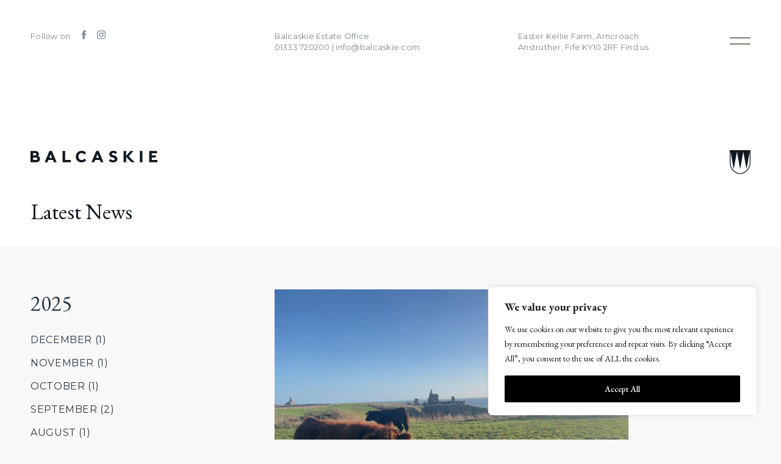

--- FILE ---
content_type: text/html; charset=UTF-8
request_url: https://www.balcaskie.com/accelerating-into-2022/
body_size: 21463
content:
<!DOCTYPE html>
<html lang="en">

<head>
	<meta charset="utf-8">
	<meta http-equiv="X-UA-Compatible" content="IE=edge">
	<meta name="viewport" content="width=device-width, initial-scale=1.0">
	<meta name="author" content="">

	<!-- Google Fonts -->
	<link href="https://fonts.googleapis.com/css?family=EB+Garamond:400,500,600,700" rel="stylesheet">
	<link href="https://fonts.googleapis.com/css?family=Montserrat:300,400,500,600" rel="stylesheet">

	<link rel="stylesheet" href="https://www.balcaskie.com/wp-content/cache/minify/510cd.css" media="all" />


<!-- Google tag (gtag.js) -->
<script async src="https://www.googletagmanager.com/gtag/js?id=G-PRKQDB4E62"></script>
<script>
  window.dataLayer = window.dataLayer || [];
  function gtag(){dataLayer.push(arguments);}
  gtag('js', new Date());

  gtag('config', 'G-PRKQDB4E62');
</script>
	
	<link rel="stylesheet" href="https://kit.fontawesome.com/c68b639a3c.css" crossorigin="anonymous">
	<meta name="google-site-verification" content="9tyan9VAzGhdPaDbDBlvrQzBOdcn5bN8vK7jKQeIP-c" />
	<meta name="google-site-verification" content="rLcX1Cj8DbumoVwP9uBwebvcnDhTFB5jd-86-06Fdtc" />
		<style>img:is([sizes="auto" i], [sizes^="auto," i]) { contain-intrinsic-size: 3000px 1500px }</style>
	
		<!-- All in One SEO 4.9.3 - aioseo.com -->
	<meta name="description" content="Happy New Year and let’s hope that 2022 brings normality back to what has been dominating thoughts for the past two years and shaped changes to our lives. If nothing else, the changes we have seen are predominantly things which were changing already but have now been accelerated – so here’s to more of the" />
	<meta name="robots" content="max-image-preview:large" />
	<meta name="author" content="Kylie Clark"/>
	<link rel="canonical" href="https://www.balcaskie.com/accelerating-into-2022/" />
	<meta name="generator" content="All in One SEO (AIOSEO) 4.9.3" />
		<meta property="og:locale" content="en_GB" />
		<meta property="og:site_name" content="Balcaskie - Balcaskie is a modern working estate at the heart of the East Neuk of Fife" />
		<meta property="og:type" content="article" />
		<meta property="og:title" content="Accelerating into 2022 - Balcaskie" />
		<meta property="og:description" content="Happy New Year and let’s hope that 2022 brings normality back to what has been dominating thoughts for the past two years and shaped changes to our lives. If nothing else, the changes we have seen are predominantly things which were changing already but have now been accelerated – so here’s to more of the" />
		<meta property="og:url" content="https://www.balcaskie.com/accelerating-into-2022/" />
		<meta property="article:published_time" content="2022-01-12T10:12:10+00:00" />
		<meta property="article:modified_time" content="2022-01-12T16:01:55+00:00" />
		<meta name="twitter:card" content="summary_large_image" />
		<meta name="twitter:title" content="Accelerating into 2022 - Balcaskie" />
		<meta name="twitter:description" content="Happy New Year and let’s hope that 2022 brings normality back to what has been dominating thoughts for the past two years and shaped changes to our lives. If nothing else, the changes we have seen are predominantly things which were changing already but have now been accelerated – so here’s to more of the" />
		<script type="application/ld+json" class="aioseo-schema">
			{"@context":"https:\/\/schema.org","@graph":[{"@type":"BlogPosting","@id":"https:\/\/www.balcaskie.com\/accelerating-into-2022\/#blogposting","name":"Accelerating into 2022 - Balcaskie","headline":"Accelerating into 2022","author":{"@id":"https:\/\/www.balcaskie.com\/author\/kclark\/#author"},"publisher":{"@id":"https:\/\/www.balcaskie.com\/#organization"},"image":{"@type":"ImageObject","url":"https:\/\/www.balcaskie.com\/wp-content\/uploads\/Cow-on-cliff.jpeg","width":2048,"height":1536},"datePublished":"2022-01-12T10:12:10+00:00","dateModified":"2022-01-12T16:01:55+00:00","inLanguage":"en-GB","mainEntityOfPage":{"@id":"https:\/\/www.balcaskie.com\/accelerating-into-2022\/#webpage"},"isPartOf":{"@id":"https:\/\/www.balcaskie.com\/accelerating-into-2022\/#webpage"},"articleSection":"Uncategorised"},{"@type":"BreadcrumbList","@id":"https:\/\/www.balcaskie.com\/accelerating-into-2022\/#breadcrumblist","itemListElement":[{"@type":"ListItem","@id":"https:\/\/www.balcaskie.com#listItem","position":1,"name":"Home","item":"https:\/\/www.balcaskie.com","nextItem":{"@type":"ListItem","@id":"https:\/\/www.balcaskie.com\/category\/uncategorised\/#listItem","name":"Uncategorised"}},{"@type":"ListItem","@id":"https:\/\/www.balcaskie.com\/category\/uncategorised\/#listItem","position":2,"name":"Uncategorised","item":"https:\/\/www.balcaskie.com\/category\/uncategorised\/","nextItem":{"@type":"ListItem","@id":"https:\/\/www.balcaskie.com\/accelerating-into-2022\/#listItem","name":"Accelerating into 2022"},"previousItem":{"@type":"ListItem","@id":"https:\/\/www.balcaskie.com#listItem","name":"Home"}},{"@type":"ListItem","@id":"https:\/\/www.balcaskie.com\/accelerating-into-2022\/#listItem","position":3,"name":"Accelerating into 2022","previousItem":{"@type":"ListItem","@id":"https:\/\/www.balcaskie.com\/category\/uncategorised\/#listItem","name":"Uncategorised"}}]},{"@type":"Organization","@id":"https:\/\/www.balcaskie.com\/#organization","name":"Balcaskie","description":"Balcaskie is a modern working estate at the heart of the East Neuk of Fife","url":"https:\/\/www.balcaskie.com\/"},{"@type":"Person","@id":"https:\/\/www.balcaskie.com\/author\/kclark\/#author","url":"https:\/\/www.balcaskie.com\/author\/kclark\/","name":"Kylie Clark","image":{"@type":"ImageObject","@id":"https:\/\/www.balcaskie.com\/accelerating-into-2022\/#authorImage","url":"https:\/\/secure.gravatar.com\/avatar\/13bc431f63fc11b2d4ed570b6bc4db55?s=96&d=mm&r=g","width":96,"height":96,"caption":"Kylie Clark"}},{"@type":"WebPage","@id":"https:\/\/www.balcaskie.com\/accelerating-into-2022\/#webpage","url":"https:\/\/www.balcaskie.com\/accelerating-into-2022\/","name":"Accelerating into 2022 - Balcaskie","description":"Happy New Year and let\u2019s hope that 2022 brings normality back to what has been dominating thoughts for the past two years and shaped changes to our lives. If nothing else, the changes we have seen are predominantly things which were changing already but have now been accelerated \u2013 so here\u2019s to more of the","inLanguage":"en-GB","isPartOf":{"@id":"https:\/\/www.balcaskie.com\/#website"},"breadcrumb":{"@id":"https:\/\/www.balcaskie.com\/accelerating-into-2022\/#breadcrumblist"},"author":{"@id":"https:\/\/www.balcaskie.com\/author\/kclark\/#author"},"creator":{"@id":"https:\/\/www.balcaskie.com\/author\/kclark\/#author"},"image":{"@type":"ImageObject","url":"https:\/\/www.balcaskie.com\/wp-content\/uploads\/Cow-on-cliff.jpeg","@id":"https:\/\/www.balcaskie.com\/accelerating-into-2022\/#mainImage","width":2048,"height":1536},"primaryImageOfPage":{"@id":"https:\/\/www.balcaskie.com\/accelerating-into-2022\/#mainImage"},"datePublished":"2022-01-12T10:12:10+00:00","dateModified":"2022-01-12T16:01:55+00:00"},{"@type":"WebSite","@id":"https:\/\/www.balcaskie.com\/#website","url":"https:\/\/www.balcaskie.com\/","name":"Balcaskie","description":"Balcaskie is a modern working estate at the heart of the East Neuk of Fife","inLanguage":"en-GB","publisher":{"@id":"https:\/\/www.balcaskie.com\/#organization"}}]}
		</script>
		<!-- All in One SEO -->


	<!-- This site is optimized with the Yoast SEO plugin v26.8 - https://yoast.com/product/yoast-seo-wordpress/ -->
	<title>Accelerating into 2022 - Balcaskie</title>
	<link rel="canonical" href="https://www.balcaskie.com/accelerating-into-2022/" />
	<meta property="og:locale" content="en_GB" />
	<meta property="og:type" content="article" />
	<meta property="og:title" content="Accelerating into 2022 - Balcaskie" />
	<meta property="og:description" content="Happy New Year and let’s hope that 2022 brings normality back to what has been dominating thoughts for the past two years and shaped changes to our lives. If nothing else, the changes we have seen are predominantly things which were changing already but have now been accelerated – so here’s to more of the [&hellip;]" />
	<meta property="og:url" content="https://www.balcaskie.com/accelerating-into-2022/" />
	<meta property="og:site_name" content="Balcaskie" />
	<meta property="article:published_time" content="2022-01-12T10:12:10+00:00" />
	<meta property="article:modified_time" content="2022-01-12T16:01:55+00:00" />
	<meta property="og:image" content="https://www.balcaskie.com/wp-content/uploads/Cow-on-cliff.jpeg?ms=no" />
	<meta property="og:image:width" content="2048" />
	<meta property="og:image:height" content="1536" />
	<meta property="og:image:type" content="image/jpeg" />
	<meta name="author" content="Kylie Clark" />
	<meta name="twitter:card" content="summary_large_image" />
	<meta name="twitter:label1" content="Written by" />
	<meta name="twitter:data1" content="Kylie Clark" />
	<meta name="twitter:label2" content="Estimated reading time" />
	<meta name="twitter:data2" content="3 minutes" />
	<script type="application/ld+json" class="yoast-schema-graph">{"@context":"https://schema.org","@graph":[{"@type":"Article","@id":"https://www.balcaskie.com/accelerating-into-2022/#article","isPartOf":{"@id":"https://www.balcaskie.com/accelerating-into-2022/"},"author":{"name":"Kylie Clark","@id":"https://www.balcaskie.com/#/schema/person/96fcbd4122722fcfd18be3ff8f03bf7c"},"headline":"Accelerating into 2022","datePublished":"2022-01-12T10:12:10+00:00","dateModified":"2022-01-12T16:01:55+00:00","mainEntityOfPage":{"@id":"https://www.balcaskie.com/accelerating-into-2022/"},"wordCount":417,"commentCount":0,"publisher":{"@id":"https://www.balcaskie.com/#organization"},"image":{"@id":"https://www.balcaskie.com/accelerating-into-2022/#primaryimage"},"thumbnailUrl":"https://www.balcaskie.com/wp-content/uploads/Cow-on-cliff.jpeg","inLanguage":"en-GB"},{"@type":"WebPage","@id":"https://www.balcaskie.com/accelerating-into-2022/","url":"https://www.balcaskie.com/accelerating-into-2022/","name":"Accelerating into 2022 - Balcaskie","isPartOf":{"@id":"https://www.balcaskie.com/#website"},"primaryImageOfPage":{"@id":"https://www.balcaskie.com/accelerating-into-2022/#primaryimage"},"image":{"@id":"https://www.balcaskie.com/accelerating-into-2022/#primaryimage"},"thumbnailUrl":"https://www.balcaskie.com/wp-content/uploads/Cow-on-cliff.jpeg","datePublished":"2022-01-12T10:12:10+00:00","dateModified":"2022-01-12T16:01:55+00:00","breadcrumb":{"@id":"https://www.balcaskie.com/accelerating-into-2022/#breadcrumb"},"inLanguage":"en-GB","potentialAction":[{"@type":"ReadAction","target":["https://www.balcaskie.com/accelerating-into-2022/"]}]},{"@type":"ImageObject","inLanguage":"en-GB","@id":"https://www.balcaskie.com/accelerating-into-2022/#primaryimage","url":"https://www.balcaskie.com/wp-content/uploads/Cow-on-cliff.jpeg","contentUrl":"https://www.balcaskie.com/wp-content/uploads/Cow-on-cliff.jpeg","width":2048,"height":1536},{"@type":"BreadcrumbList","@id":"https://www.balcaskie.com/accelerating-into-2022/#breadcrumb","itemListElement":[{"@type":"ListItem","position":1,"name":"Home","item":"http://www.balcaskie.com/"},{"@type":"ListItem","position":2,"name":"News","item":"http://www.balcaskie.com/news/"},{"@type":"ListItem","position":3,"name":"Accelerating into 2022"}]},{"@type":"WebSite","@id":"https://www.balcaskie.com/#website","url":"https://www.balcaskie.com/","name":"Balcaskie","description":"Balcaskie is a modern working estate at the heart of the East Neuk of Fife","publisher":{"@id":"https://www.balcaskie.com/#organization"},"potentialAction":[{"@type":"SearchAction","target":{"@type":"EntryPoint","urlTemplate":"https://www.balcaskie.com/?s={search_term_string}"},"query-input":{"@type":"PropertyValueSpecification","valueRequired":true,"valueName":"search_term_string"}}],"inLanguage":"en-GB"},{"@type":"Organization","@id":"https://www.balcaskie.com/#organization","name":"Balcaskie","url":"https://www.balcaskie.com/","logo":{"@type":"ImageObject","inLanguage":"en-GB","@id":"https://www.balcaskie.com/#/schema/logo/image/","url":"https://www.balcaskie.com/wp-content/uploads/Balcaskie-Logo.jpg","contentUrl":"https://www.balcaskie.com/wp-content/uploads/Balcaskie-Logo.jpg","width":1550,"height":354,"caption":"Balcaskie"},"image":{"@id":"https://www.balcaskie.com/#/schema/logo/image/"}},{"@type":"Person","@id":"https://www.balcaskie.com/#/schema/person/96fcbd4122722fcfd18be3ff8f03bf7c","name":"Kylie Clark","image":{"@type":"ImageObject","inLanguage":"en-GB","@id":"https://www.balcaskie.com/#/schema/person/image/","url":"https://secure.gravatar.com/avatar/13bc431f63fc11b2d4ed570b6bc4db55?s=96&d=mm&r=g","contentUrl":"https://secure.gravatar.com/avatar/13bc431f63fc11b2d4ed570b6bc4db55?s=96&d=mm&r=g","caption":"Kylie Clark"},"sameAs":["http://www.balcaskie.co.uk"]}]}</script>
	<!-- / Yoast SEO plugin. -->


<link rel="alternate" type="application/rss+xml" title="Balcaskie &raquo; Feed" href="https://www.balcaskie.com/feed/" />
<script type="text/javascript">
/* <![CDATA[ */
window._wpemojiSettings = {"baseUrl":"https:\/\/s.w.org\/images\/core\/emoji\/15.0.3\/72x72\/","ext":".png","svgUrl":"https:\/\/s.w.org\/images\/core\/emoji\/15.0.3\/svg\/","svgExt":".svg","source":{"concatemoji":"https:\/\/www.balcaskie.com\/wp-includes\/js\/wp-emoji-release.min.js?ver=b60f5e4163d987cff94d13cec3a270a4"}};
/*! This file is auto-generated */
!function(i,n){var o,s,e;function c(e){try{var t={supportTests:e,timestamp:(new Date).valueOf()};sessionStorage.setItem(o,JSON.stringify(t))}catch(e){}}function p(e,t,n){e.clearRect(0,0,e.canvas.width,e.canvas.height),e.fillText(t,0,0);var t=new Uint32Array(e.getImageData(0,0,e.canvas.width,e.canvas.height).data),r=(e.clearRect(0,0,e.canvas.width,e.canvas.height),e.fillText(n,0,0),new Uint32Array(e.getImageData(0,0,e.canvas.width,e.canvas.height).data));return t.every(function(e,t){return e===r[t]})}function u(e,t,n){switch(t){case"flag":return n(e,"\ud83c\udff3\ufe0f\u200d\u26a7\ufe0f","\ud83c\udff3\ufe0f\u200b\u26a7\ufe0f")?!1:!n(e,"\ud83c\uddfa\ud83c\uddf3","\ud83c\uddfa\u200b\ud83c\uddf3")&&!n(e,"\ud83c\udff4\udb40\udc67\udb40\udc62\udb40\udc65\udb40\udc6e\udb40\udc67\udb40\udc7f","\ud83c\udff4\u200b\udb40\udc67\u200b\udb40\udc62\u200b\udb40\udc65\u200b\udb40\udc6e\u200b\udb40\udc67\u200b\udb40\udc7f");case"emoji":return!n(e,"\ud83d\udc26\u200d\u2b1b","\ud83d\udc26\u200b\u2b1b")}return!1}function f(e,t,n){var r="undefined"!=typeof WorkerGlobalScope&&self instanceof WorkerGlobalScope?new OffscreenCanvas(300,150):i.createElement("canvas"),a=r.getContext("2d",{willReadFrequently:!0}),o=(a.textBaseline="top",a.font="600 32px Arial",{});return e.forEach(function(e){o[e]=t(a,e,n)}),o}function t(e){var t=i.createElement("script");t.src=e,t.defer=!0,i.head.appendChild(t)}"undefined"!=typeof Promise&&(o="wpEmojiSettingsSupports",s=["flag","emoji"],n.supports={everything:!0,everythingExceptFlag:!0},e=new Promise(function(e){i.addEventListener("DOMContentLoaded",e,{once:!0})}),new Promise(function(t){var n=function(){try{var e=JSON.parse(sessionStorage.getItem(o));if("object"==typeof e&&"number"==typeof e.timestamp&&(new Date).valueOf()<e.timestamp+604800&&"object"==typeof e.supportTests)return e.supportTests}catch(e){}return null}();if(!n){if("undefined"!=typeof Worker&&"undefined"!=typeof OffscreenCanvas&&"undefined"!=typeof URL&&URL.createObjectURL&&"undefined"!=typeof Blob)try{var e="postMessage("+f.toString()+"("+[JSON.stringify(s),u.toString(),p.toString()].join(",")+"));",r=new Blob([e],{type:"text/javascript"}),a=new Worker(URL.createObjectURL(r),{name:"wpTestEmojiSupports"});return void(a.onmessage=function(e){c(n=e.data),a.terminate(),t(n)})}catch(e){}c(n=f(s,u,p))}t(n)}).then(function(e){for(var t in e)n.supports[t]=e[t],n.supports.everything=n.supports.everything&&n.supports[t],"flag"!==t&&(n.supports.everythingExceptFlag=n.supports.everythingExceptFlag&&n.supports[t]);n.supports.everythingExceptFlag=n.supports.everythingExceptFlag&&!n.supports.flag,n.DOMReady=!1,n.readyCallback=function(){n.DOMReady=!0}}).then(function(){return e}).then(function(){var e;n.supports.everything||(n.readyCallback(),(e=n.source||{}).concatemoji?t(e.concatemoji):e.wpemoji&&e.twemoji&&(t(e.twemoji),t(e.wpemoji)))}))}((window,document),window._wpemojiSettings);
/* ]]> */
</script>
<link rel="stylesheet" href="https://www.balcaskie.com/wp-content/cache/minify/4b06f.css" media="all" />

<style id='wp-emoji-styles-inline-css' type='text/css'>

	img.wp-smiley, img.emoji {
		display: inline !important;
		border: none !important;
		box-shadow: none !important;
		height: 1em !important;
		width: 1em !important;
		margin: 0 0.07em !important;
		vertical-align: -0.1em !important;
		background: none !important;
		padding: 0 !important;
	}
</style>
<link rel="stylesheet" href="https://www.balcaskie.com/wp-content/cache/minify/ef8c0.css" media="all" />


<style id='classic-theme-styles-inline-css' type='text/css'>
/*! This file is auto-generated */
.wp-block-button__link{color:#fff;background-color:#32373c;border-radius:9999px;box-shadow:none;text-decoration:none;padding:calc(.667em + 2px) calc(1.333em + 2px);font-size:1.125em}.wp-block-file__button{background:#32373c;color:#fff;text-decoration:none}
</style>
<style id='global-styles-inline-css' type='text/css'>
:root{--wp--preset--aspect-ratio--square: 1;--wp--preset--aspect-ratio--4-3: 4/3;--wp--preset--aspect-ratio--3-4: 3/4;--wp--preset--aspect-ratio--3-2: 3/2;--wp--preset--aspect-ratio--2-3: 2/3;--wp--preset--aspect-ratio--16-9: 16/9;--wp--preset--aspect-ratio--9-16: 9/16;--wp--preset--color--black: #000000;--wp--preset--color--cyan-bluish-gray: #abb8c3;--wp--preset--color--white: #ffffff;--wp--preset--color--pale-pink: #f78da7;--wp--preset--color--vivid-red: #cf2e2e;--wp--preset--color--luminous-vivid-orange: #ff6900;--wp--preset--color--luminous-vivid-amber: #fcb900;--wp--preset--color--light-green-cyan: #7bdcb5;--wp--preset--color--vivid-green-cyan: #00d084;--wp--preset--color--pale-cyan-blue: #8ed1fc;--wp--preset--color--vivid-cyan-blue: #0693e3;--wp--preset--color--vivid-purple: #9b51e0;--wp--preset--gradient--vivid-cyan-blue-to-vivid-purple: linear-gradient(135deg,rgba(6,147,227,1) 0%,rgb(155,81,224) 100%);--wp--preset--gradient--light-green-cyan-to-vivid-green-cyan: linear-gradient(135deg,rgb(122,220,180) 0%,rgb(0,208,130) 100%);--wp--preset--gradient--luminous-vivid-amber-to-luminous-vivid-orange: linear-gradient(135deg,rgba(252,185,0,1) 0%,rgba(255,105,0,1) 100%);--wp--preset--gradient--luminous-vivid-orange-to-vivid-red: linear-gradient(135deg,rgba(255,105,0,1) 0%,rgb(207,46,46) 100%);--wp--preset--gradient--very-light-gray-to-cyan-bluish-gray: linear-gradient(135deg,rgb(238,238,238) 0%,rgb(169,184,195) 100%);--wp--preset--gradient--cool-to-warm-spectrum: linear-gradient(135deg,rgb(74,234,220) 0%,rgb(151,120,209) 20%,rgb(207,42,186) 40%,rgb(238,44,130) 60%,rgb(251,105,98) 80%,rgb(254,248,76) 100%);--wp--preset--gradient--blush-light-purple: linear-gradient(135deg,rgb(255,206,236) 0%,rgb(152,150,240) 100%);--wp--preset--gradient--blush-bordeaux: linear-gradient(135deg,rgb(254,205,165) 0%,rgb(254,45,45) 50%,rgb(107,0,62) 100%);--wp--preset--gradient--luminous-dusk: linear-gradient(135deg,rgb(255,203,112) 0%,rgb(199,81,192) 50%,rgb(65,88,208) 100%);--wp--preset--gradient--pale-ocean: linear-gradient(135deg,rgb(255,245,203) 0%,rgb(182,227,212) 50%,rgb(51,167,181) 100%);--wp--preset--gradient--electric-grass: linear-gradient(135deg,rgb(202,248,128) 0%,rgb(113,206,126) 100%);--wp--preset--gradient--midnight: linear-gradient(135deg,rgb(2,3,129) 0%,rgb(40,116,252) 100%);--wp--preset--font-size--small: 13px;--wp--preset--font-size--medium: 20px;--wp--preset--font-size--large: 36px;--wp--preset--font-size--x-large: 42px;--wp--preset--spacing--20: 0.44rem;--wp--preset--spacing--30: 0.67rem;--wp--preset--spacing--40: 1rem;--wp--preset--spacing--50: 1.5rem;--wp--preset--spacing--60: 2.25rem;--wp--preset--spacing--70: 3.38rem;--wp--preset--spacing--80: 5.06rem;--wp--preset--shadow--natural: 6px 6px 9px rgba(0, 0, 0, 0.2);--wp--preset--shadow--deep: 12px 12px 50px rgba(0, 0, 0, 0.4);--wp--preset--shadow--sharp: 6px 6px 0px rgba(0, 0, 0, 0.2);--wp--preset--shadow--outlined: 6px 6px 0px -3px rgba(255, 255, 255, 1), 6px 6px rgba(0, 0, 0, 1);--wp--preset--shadow--crisp: 6px 6px 0px rgba(0, 0, 0, 1);}:where(.is-layout-flex){gap: 0.5em;}:where(.is-layout-grid){gap: 0.5em;}body .is-layout-flex{display: flex;}.is-layout-flex{flex-wrap: wrap;align-items: center;}.is-layout-flex > :is(*, div){margin: 0;}body .is-layout-grid{display: grid;}.is-layout-grid > :is(*, div){margin: 0;}:where(.wp-block-columns.is-layout-flex){gap: 2em;}:where(.wp-block-columns.is-layout-grid){gap: 2em;}:where(.wp-block-post-template.is-layout-flex){gap: 1.25em;}:where(.wp-block-post-template.is-layout-grid){gap: 1.25em;}.has-black-color{color: var(--wp--preset--color--black) !important;}.has-cyan-bluish-gray-color{color: var(--wp--preset--color--cyan-bluish-gray) !important;}.has-white-color{color: var(--wp--preset--color--white) !important;}.has-pale-pink-color{color: var(--wp--preset--color--pale-pink) !important;}.has-vivid-red-color{color: var(--wp--preset--color--vivid-red) !important;}.has-luminous-vivid-orange-color{color: var(--wp--preset--color--luminous-vivid-orange) !important;}.has-luminous-vivid-amber-color{color: var(--wp--preset--color--luminous-vivid-amber) !important;}.has-light-green-cyan-color{color: var(--wp--preset--color--light-green-cyan) !important;}.has-vivid-green-cyan-color{color: var(--wp--preset--color--vivid-green-cyan) !important;}.has-pale-cyan-blue-color{color: var(--wp--preset--color--pale-cyan-blue) !important;}.has-vivid-cyan-blue-color{color: var(--wp--preset--color--vivid-cyan-blue) !important;}.has-vivid-purple-color{color: var(--wp--preset--color--vivid-purple) !important;}.has-black-background-color{background-color: var(--wp--preset--color--black) !important;}.has-cyan-bluish-gray-background-color{background-color: var(--wp--preset--color--cyan-bluish-gray) !important;}.has-white-background-color{background-color: var(--wp--preset--color--white) !important;}.has-pale-pink-background-color{background-color: var(--wp--preset--color--pale-pink) !important;}.has-vivid-red-background-color{background-color: var(--wp--preset--color--vivid-red) !important;}.has-luminous-vivid-orange-background-color{background-color: var(--wp--preset--color--luminous-vivid-orange) !important;}.has-luminous-vivid-amber-background-color{background-color: var(--wp--preset--color--luminous-vivid-amber) !important;}.has-light-green-cyan-background-color{background-color: var(--wp--preset--color--light-green-cyan) !important;}.has-vivid-green-cyan-background-color{background-color: var(--wp--preset--color--vivid-green-cyan) !important;}.has-pale-cyan-blue-background-color{background-color: var(--wp--preset--color--pale-cyan-blue) !important;}.has-vivid-cyan-blue-background-color{background-color: var(--wp--preset--color--vivid-cyan-blue) !important;}.has-vivid-purple-background-color{background-color: var(--wp--preset--color--vivid-purple) !important;}.has-black-border-color{border-color: var(--wp--preset--color--black) !important;}.has-cyan-bluish-gray-border-color{border-color: var(--wp--preset--color--cyan-bluish-gray) !important;}.has-white-border-color{border-color: var(--wp--preset--color--white) !important;}.has-pale-pink-border-color{border-color: var(--wp--preset--color--pale-pink) !important;}.has-vivid-red-border-color{border-color: var(--wp--preset--color--vivid-red) !important;}.has-luminous-vivid-orange-border-color{border-color: var(--wp--preset--color--luminous-vivid-orange) !important;}.has-luminous-vivid-amber-border-color{border-color: var(--wp--preset--color--luminous-vivid-amber) !important;}.has-light-green-cyan-border-color{border-color: var(--wp--preset--color--light-green-cyan) !important;}.has-vivid-green-cyan-border-color{border-color: var(--wp--preset--color--vivid-green-cyan) !important;}.has-pale-cyan-blue-border-color{border-color: var(--wp--preset--color--pale-cyan-blue) !important;}.has-vivid-cyan-blue-border-color{border-color: var(--wp--preset--color--vivid-cyan-blue) !important;}.has-vivid-purple-border-color{border-color: var(--wp--preset--color--vivid-purple) !important;}.has-vivid-cyan-blue-to-vivid-purple-gradient-background{background: var(--wp--preset--gradient--vivid-cyan-blue-to-vivid-purple) !important;}.has-light-green-cyan-to-vivid-green-cyan-gradient-background{background: var(--wp--preset--gradient--light-green-cyan-to-vivid-green-cyan) !important;}.has-luminous-vivid-amber-to-luminous-vivid-orange-gradient-background{background: var(--wp--preset--gradient--luminous-vivid-amber-to-luminous-vivid-orange) !important;}.has-luminous-vivid-orange-to-vivid-red-gradient-background{background: var(--wp--preset--gradient--luminous-vivid-orange-to-vivid-red) !important;}.has-very-light-gray-to-cyan-bluish-gray-gradient-background{background: var(--wp--preset--gradient--very-light-gray-to-cyan-bluish-gray) !important;}.has-cool-to-warm-spectrum-gradient-background{background: var(--wp--preset--gradient--cool-to-warm-spectrum) !important;}.has-blush-light-purple-gradient-background{background: var(--wp--preset--gradient--blush-light-purple) !important;}.has-blush-bordeaux-gradient-background{background: var(--wp--preset--gradient--blush-bordeaux) !important;}.has-luminous-dusk-gradient-background{background: var(--wp--preset--gradient--luminous-dusk) !important;}.has-pale-ocean-gradient-background{background: var(--wp--preset--gradient--pale-ocean) !important;}.has-electric-grass-gradient-background{background: var(--wp--preset--gradient--electric-grass) !important;}.has-midnight-gradient-background{background: var(--wp--preset--gradient--midnight) !important;}.has-small-font-size{font-size: var(--wp--preset--font-size--small) !important;}.has-medium-font-size{font-size: var(--wp--preset--font-size--medium) !important;}.has-large-font-size{font-size: var(--wp--preset--font-size--large) !important;}.has-x-large-font-size{font-size: var(--wp--preset--font-size--x-large) !important;}
:where(.wp-block-post-template.is-layout-flex){gap: 1.25em;}:where(.wp-block-post-template.is-layout-grid){gap: 1.25em;}
:where(.wp-block-columns.is-layout-flex){gap: 2em;}:where(.wp-block-columns.is-layout-grid){gap: 2em;}
:root :where(.wp-block-pullquote){font-size: 1.5em;line-height: 1.6;}
</style>
<link rel="stylesheet" href="https://www.balcaskie.com/wp-content/cache/minify/f3a3e.css" media="all" />

<script type="text/javascript" id="cookie-law-info-js-extra">
/* <![CDATA[ */
var _ckyConfig = {"_ipData":[],"_assetsURL":"https:\/\/www.balcaskie.com\/wp-content\/plugins\/cookie-law-info\/lite\/frontend\/images\/","_publicURL":"https:\/\/www.balcaskie.com","_expiry":"365","_categories":[{"name":"Necessary","slug":"necessary","isNecessary":true,"ccpaDoNotSell":true,"cookies":[],"active":true,"defaultConsent":{"gdpr":true,"ccpa":true}},{"name":"Functional","slug":"functional","isNecessary":false,"ccpaDoNotSell":true,"cookies":[],"active":true,"defaultConsent":{"gdpr":false,"ccpa":false}},{"name":"Analytics","slug":"analytics","isNecessary":false,"ccpaDoNotSell":true,"cookies":[],"active":true,"defaultConsent":{"gdpr":false,"ccpa":false}},{"name":"Performance","slug":"performance","isNecessary":false,"ccpaDoNotSell":true,"cookies":[],"active":true,"defaultConsent":{"gdpr":false,"ccpa":false}},{"name":"Advertisement","slug":"advertisement","isNecessary":false,"ccpaDoNotSell":true,"cookies":[],"active":true,"defaultConsent":{"gdpr":false,"ccpa":false}}],"_activeLaw":"gdpr","_rootDomain":"","_block":"1","_showBanner":"1","_bannerConfig":{"settings":{"type":"box","preferenceCenterType":"popup","position":"bottom-right","applicableLaw":"gdpr"},"behaviours":{"reloadBannerOnAccept":false,"loadAnalyticsByDefault":false,"animations":{"onLoad":"animate","onHide":"sticky"}},"config":{"revisitConsent":{"status":true,"tag":"revisit-consent","position":"bottom-left","meta":{"url":"#"},"styles":{"background-color":"#0056A7"},"elements":{"title":{"type":"text","tag":"revisit-consent-title","status":true,"styles":{"color":"#0056a7"}}}},"preferenceCenter":{"toggle":{"status":true,"tag":"detail-category-toggle","type":"toggle","states":{"active":{"styles":{"background-color":"#1863DC"}},"inactive":{"styles":{"background-color":"#D0D5D2"}}}}},"categoryPreview":{"status":false,"toggle":{"status":true,"tag":"detail-category-preview-toggle","type":"toggle","states":{"active":{"styles":{"background-color":"#1863DC"}},"inactive":{"styles":{"background-color":"#D0D5D2"}}}}},"videoPlaceholder":{"status":true,"styles":{"background-color":"#000000","border-color":"#000000","color":"#ffffff"}},"readMore":{"status":false,"tag":"readmore-button","type":"link","meta":{"noFollow":true,"newTab":true},"styles":{"color":"#1863DC","background-color":"transparent","border-color":"transparent"}},"showMore":{"status":true,"tag":"show-desc-button","type":"button","styles":{"color":"#1863DC"}},"showLess":{"status":true,"tag":"hide-desc-button","type":"button","styles":{"color":"#1863DC"}},"alwaysActive":{"status":true,"tag":"always-active","styles":{"color":"#008000"}},"manualLinks":{"status":true,"tag":"manual-links","type":"link","styles":{"color":"#1863DC"}},"auditTable":{"status":true},"optOption":{"status":true,"toggle":{"status":true,"tag":"optout-option-toggle","type":"toggle","states":{"active":{"styles":{"background-color":"#1863dc"}},"inactive":{"styles":{"background-color":"#FFFFFF"}}}}}}},"_version":"3.3.9.1","_logConsent":"1","_tags":[{"tag":"accept-button","styles":{"color":"#FFFFFF","background-color":"#000000","border-color":"#000000"}},{"tag":"reject-button","styles":{"color":"#1863DC","background-color":"transparent","border-color":"#1863DC"}},{"tag":"settings-button","styles":{"color":"#1863DC","background-color":"transparent","border-color":"#1863DC"}},{"tag":"readmore-button","styles":{"color":"#1863DC","background-color":"transparent","border-color":"transparent"}},{"tag":"donotsell-button","styles":{"color":"#1863DC","background-color":"transparent","border-color":"transparent"}},{"tag":"show-desc-button","styles":{"color":"#1863DC"}},{"tag":"hide-desc-button","styles":{"color":"#1863DC"}},{"tag":"cky-always-active","styles":[]},{"tag":"cky-link","styles":[]},{"tag":"accept-button","styles":{"color":"#FFFFFF","background-color":"#000000","border-color":"#000000"}},{"tag":"revisit-consent","styles":{"background-color":"#0056A7"}}],"_shortCodes":[{"key":"cky_readmore","content":"<a href=\"#\" class=\"cky-policy\" aria-label=\"Cookie Policy\" target=\"_blank\" rel=\"noopener\" data-cky-tag=\"readmore-button\">Cookie Policy<\/a>","tag":"readmore-button","status":false,"attributes":{"rel":"nofollow","target":"_blank"}},{"key":"cky_show_desc","content":"<button class=\"cky-show-desc-btn\" data-cky-tag=\"show-desc-button\" aria-label=\"Show more\">Show more<\/button>","tag":"show-desc-button","status":true,"attributes":[]},{"key":"cky_hide_desc","content":"<button class=\"cky-show-desc-btn\" data-cky-tag=\"hide-desc-button\" aria-label=\"Show less\">Show less<\/button>","tag":"hide-desc-button","status":true,"attributes":[]},{"key":"cky_optout_show_desc","content":"[cky_optout_show_desc]","tag":"optout-show-desc-button","status":true,"attributes":[]},{"key":"cky_optout_hide_desc","content":"[cky_optout_hide_desc]","tag":"optout-hide-desc-button","status":true,"attributes":[]},{"key":"cky_category_toggle_label","content":"[cky_{{status}}_category_label] [cky_preference_{{category_slug}}_title]","tag":"","status":true,"attributes":[]},{"key":"cky_enable_category_label","content":"Enable","tag":"","status":true,"attributes":[]},{"key":"cky_disable_category_label","content":"Disable","tag":"","status":true,"attributes":[]},{"key":"cky_video_placeholder","content":"<div class=\"video-placeholder-normal\" data-cky-tag=\"video-placeholder\" id=\"[UNIQUEID]\"><p class=\"video-placeholder-text-normal\" data-cky-tag=\"placeholder-title\">Please accept cookies to access this content<\/p><\/div>","tag":"","status":true,"attributes":[]},{"key":"cky_enable_optout_label","content":"Enable","tag":"","status":true,"attributes":[]},{"key":"cky_disable_optout_label","content":"Disable","tag":"","status":true,"attributes":[]},{"key":"cky_optout_toggle_label","content":"[cky_{{status}}_optout_label] [cky_optout_option_title]","tag":"","status":true,"attributes":[]},{"key":"cky_optout_option_title","content":"Do Not Sell or Share My Personal Information","tag":"","status":true,"attributes":[]},{"key":"cky_optout_close_label","content":"Close","tag":"","status":true,"attributes":[]},{"key":"cky_preference_close_label","content":"Close","tag":"","status":true,"attributes":[]}],"_rtl":"","_language":"en","_providersToBlock":[]};
var _ckyStyles = {"css":".cky-overlay{background: #000000; opacity: 0.4; position: fixed; top: 0; left: 0; width: 100%; height: 100%; z-index: 99999999;}.cky-hide{display: none;}.cky-btn-revisit-wrapper{display: flex; align-items: center; justify-content: center; background: #0056a7; width: 45px; height: 45px; border-radius: 50%; position: fixed; z-index: 999999; cursor: pointer;}.cky-revisit-bottom-left{bottom: 15px; left: 15px;}.cky-revisit-bottom-right{bottom: 15px; right: 15px;}.cky-btn-revisit-wrapper .cky-btn-revisit{display: flex; align-items: center; justify-content: center; background: none; border: none; cursor: pointer; position: relative; margin: 0; padding: 0;}.cky-btn-revisit-wrapper .cky-btn-revisit img{max-width: fit-content; margin: 0; height: 30px; width: 30px;}.cky-revisit-bottom-left:hover::before{content: attr(data-tooltip); position: absolute; background: #4e4b66; color: #ffffff; left: calc(100% + 7px); font-size: 12px; line-height: 16px; width: max-content; padding: 4px 8px; border-radius: 4px;}.cky-revisit-bottom-left:hover::after{position: absolute; content: \"\"; border: 5px solid transparent; left: calc(100% + 2px); border-left-width: 0; border-right-color: #4e4b66;}.cky-revisit-bottom-right:hover::before{content: attr(data-tooltip); position: absolute; background: #4e4b66; color: #ffffff; right: calc(100% + 7px); font-size: 12px; line-height: 16px; width: max-content; padding: 4px 8px; border-radius: 4px;}.cky-revisit-bottom-right:hover::after{position: absolute; content: \"\"; border: 5px solid transparent; right: calc(100% + 2px); border-right-width: 0; border-left-color: #4e4b66;}.cky-revisit-hide{display: none;}.cky-consent-container{position: fixed; width: 440px; box-sizing: border-box; z-index: 9999999; border-radius: 6px;}.cky-consent-container .cky-consent-bar{background: #ffffff; border: 1px solid; padding: 20px 26px; box-shadow: 0 -1px 10px 0 #acabab4d; border-radius: 6px;}.cky-box-bottom-left{bottom: 40px; left: 40px;}.cky-box-bottom-right{bottom: 40px; right: 40px;}.cky-box-top-left{top: 40px; left: 40px;}.cky-box-top-right{top: 40px; right: 40px;}.cky-custom-brand-logo-wrapper .cky-custom-brand-logo{width: 100px; height: auto; margin: 0 0 12px 0;}.cky-notice .cky-title{color: #212121; font-weight: 700; font-size: 18px; line-height: 24px; margin: 0 0 12px 0;}.cky-notice-des *,.cky-preference-content-wrapper *,.cky-accordion-header-des *,.cky-gpc-wrapper .cky-gpc-desc *{font-size: 14px;}.cky-notice-des{color: #212121; font-size: 14px; line-height: 24px; font-weight: 400;}.cky-notice-des img{height: 25px; width: 25px;}.cky-consent-bar .cky-notice-des p,.cky-gpc-wrapper .cky-gpc-desc p,.cky-preference-body-wrapper .cky-preference-content-wrapper p,.cky-accordion-header-wrapper .cky-accordion-header-des p,.cky-cookie-des-table li div:last-child p{color: inherit; margin-top: 0; overflow-wrap: break-word;}.cky-notice-des P:last-child,.cky-preference-content-wrapper p:last-child,.cky-cookie-des-table li div:last-child p:last-child,.cky-gpc-wrapper .cky-gpc-desc p:last-child{margin-bottom: 0;}.cky-notice-des a.cky-policy,.cky-notice-des button.cky-policy{font-size: 14px; color: #1863dc; white-space: nowrap; cursor: pointer; background: transparent; border: 1px solid; text-decoration: underline;}.cky-notice-des button.cky-policy{padding: 0;}.cky-notice-des a.cky-policy:focus-visible,.cky-notice-des button.cky-policy:focus-visible,.cky-preference-content-wrapper .cky-show-desc-btn:focus-visible,.cky-accordion-header .cky-accordion-btn:focus-visible,.cky-preference-header .cky-btn-close:focus-visible,.cky-switch input[type=\"checkbox\"]:focus-visible,.cky-footer-wrapper a:focus-visible,.cky-btn:focus-visible{outline: 2px solid #1863dc; outline-offset: 2px;}.cky-btn:focus:not(:focus-visible),.cky-accordion-header .cky-accordion-btn:focus:not(:focus-visible),.cky-preference-content-wrapper .cky-show-desc-btn:focus:not(:focus-visible),.cky-btn-revisit-wrapper .cky-btn-revisit:focus:not(:focus-visible),.cky-preference-header .cky-btn-close:focus:not(:focus-visible),.cky-consent-bar .cky-banner-btn-close:focus:not(:focus-visible){outline: 0;}button.cky-show-desc-btn:not(:hover):not(:active){color: #1863dc; background: transparent;}button.cky-accordion-btn:not(:hover):not(:active),button.cky-banner-btn-close:not(:hover):not(:active),button.cky-btn-revisit:not(:hover):not(:active),button.cky-btn-close:not(:hover):not(:active){background: transparent;}.cky-consent-bar button:hover,.cky-modal.cky-modal-open button:hover,.cky-consent-bar button:focus,.cky-modal.cky-modal-open button:focus{text-decoration: none;}.cky-notice-btn-wrapper{display: flex; justify-content: flex-start; align-items: center; flex-wrap: wrap; margin-top: 16px;}.cky-notice-btn-wrapper .cky-btn{text-shadow: none; box-shadow: none;}.cky-btn{flex: auto; max-width: 100%; font-size: 14px; font-family: inherit; line-height: 24px; padding: 8px; font-weight: 500; margin: 0 8px 0 0; border-radius: 2px; cursor: pointer; text-align: center; text-transform: none; min-height: 0;}.cky-btn:hover{opacity: 0.8;}.cky-btn-customize{color: #1863dc; background: transparent; border: 2px solid #1863dc;}.cky-btn-reject{color: #1863dc; background: transparent; border: 2px solid #1863dc;}.cky-btn-accept{background: #1863dc; color: #ffffff; border: 2px solid #1863dc;}.cky-btn:last-child{margin-right: 0;}@media (max-width: 576px){.cky-box-bottom-left{bottom: 0; left: 0;}.cky-box-bottom-right{bottom: 0; right: 0;}.cky-box-top-left{top: 0; left: 0;}.cky-box-top-right{top: 0; right: 0;}}@media (max-width: 440px){.cky-box-bottom-left, .cky-box-bottom-right, .cky-box-top-left, .cky-box-top-right{width: 100%; max-width: 100%;}.cky-consent-container .cky-consent-bar{padding: 20px 0;}.cky-custom-brand-logo-wrapper, .cky-notice .cky-title, .cky-notice-des, .cky-notice-btn-wrapper{padding: 0 24px;}.cky-notice-des{max-height: 40vh; overflow-y: scroll;}.cky-notice-btn-wrapper{flex-direction: column; margin-top: 0;}.cky-btn{width: 100%; margin: 10px 0 0 0;}.cky-notice-btn-wrapper .cky-btn-customize{order: 2;}.cky-notice-btn-wrapper .cky-btn-reject{order: 3;}.cky-notice-btn-wrapper .cky-btn-accept{order: 1; margin-top: 16px;}}@media (max-width: 352px){.cky-notice .cky-title{font-size: 16px;}.cky-notice-des *{font-size: 12px;}.cky-notice-des, .cky-btn{font-size: 12px;}}.cky-modal.cky-modal-open{display: flex; visibility: visible; -webkit-transform: translate(-50%, -50%); -moz-transform: translate(-50%, -50%); -ms-transform: translate(-50%, -50%); -o-transform: translate(-50%, -50%); transform: translate(-50%, -50%); top: 50%; left: 50%; transition: all 1s ease;}.cky-modal{box-shadow: 0 32px 68px rgba(0, 0, 0, 0.3); margin: 0 auto; position: fixed; max-width: 100%; background: #ffffff; top: 50%; box-sizing: border-box; border-radius: 6px; z-index: 999999999; color: #212121; -webkit-transform: translate(-50%, 100%); -moz-transform: translate(-50%, 100%); -ms-transform: translate(-50%, 100%); -o-transform: translate(-50%, 100%); transform: translate(-50%, 100%); visibility: hidden; transition: all 0s ease;}.cky-preference-center{max-height: 79vh; overflow: hidden; width: 845px; overflow: hidden; flex: 1 1 0; display: flex; flex-direction: column; border-radius: 6px;}.cky-preference-header{display: flex; align-items: center; justify-content: space-between; padding: 22px 24px; border-bottom: 1px solid;}.cky-preference-header .cky-preference-title{font-size: 18px; font-weight: 700; line-height: 24px;}.cky-preference-header .cky-btn-close{margin: 0; cursor: pointer; vertical-align: middle; padding: 0; background: none; border: none; width: auto; height: auto; min-height: 0; line-height: 0; text-shadow: none; box-shadow: none;}.cky-preference-header .cky-btn-close img{margin: 0; height: 10px; width: 10px;}.cky-preference-body-wrapper{padding: 0 24px; flex: 1; overflow: auto; box-sizing: border-box;}.cky-preference-content-wrapper,.cky-gpc-wrapper .cky-gpc-desc{font-size: 14px; line-height: 24px; font-weight: 400; padding: 12px 0;}.cky-preference-content-wrapper{border-bottom: 1px solid;}.cky-preference-content-wrapper img{height: 25px; width: 25px;}.cky-preference-content-wrapper .cky-show-desc-btn{font-size: 14px; font-family: inherit; color: #1863dc; text-decoration: none; line-height: 24px; padding: 0; margin: 0; white-space: nowrap; cursor: pointer; background: transparent; border-color: transparent; text-transform: none; min-height: 0; text-shadow: none; box-shadow: none;}.cky-accordion-wrapper{margin-bottom: 10px;}.cky-accordion{border-bottom: 1px solid;}.cky-accordion:last-child{border-bottom: none;}.cky-accordion .cky-accordion-item{display: flex; margin-top: 10px;}.cky-accordion .cky-accordion-body{display: none;}.cky-accordion.cky-accordion-active .cky-accordion-body{display: block; padding: 0 22px; margin-bottom: 16px;}.cky-accordion-header-wrapper{cursor: pointer; width: 100%;}.cky-accordion-item .cky-accordion-header{display: flex; justify-content: space-between; align-items: center;}.cky-accordion-header .cky-accordion-btn{font-size: 16px; font-family: inherit; color: #212121; line-height: 24px; background: none; border: none; font-weight: 700; padding: 0; margin: 0; cursor: pointer; text-transform: none; min-height: 0; text-shadow: none; box-shadow: none;}.cky-accordion-header .cky-always-active{color: #008000; font-weight: 600; line-height: 24px; font-size: 14px;}.cky-accordion-header-des{font-size: 14px; line-height: 24px; margin: 10px 0 16px 0;}.cky-accordion-chevron{margin-right: 22px; position: relative; cursor: pointer;}.cky-accordion-chevron-hide{display: none;}.cky-accordion .cky-accordion-chevron i::before{content: \"\"; position: absolute; border-right: 1.4px solid; border-bottom: 1.4px solid; border-color: inherit; height: 6px; width: 6px; -webkit-transform: rotate(-45deg); -moz-transform: rotate(-45deg); -ms-transform: rotate(-45deg); -o-transform: rotate(-45deg); transform: rotate(-45deg); transition: all 0.2s ease-in-out; top: 8px;}.cky-accordion.cky-accordion-active .cky-accordion-chevron i::before{-webkit-transform: rotate(45deg); -moz-transform: rotate(45deg); -ms-transform: rotate(45deg); -o-transform: rotate(45deg); transform: rotate(45deg);}.cky-audit-table{background: #f4f4f4; border-radius: 6px;}.cky-audit-table .cky-empty-cookies-text{color: inherit; font-size: 12px; line-height: 24px; margin: 0; padding: 10px;}.cky-audit-table .cky-cookie-des-table{font-size: 12px; line-height: 24px; font-weight: normal; padding: 15px 10px; border-bottom: 1px solid; border-bottom-color: inherit; margin: 0;}.cky-audit-table .cky-cookie-des-table:last-child{border-bottom: none;}.cky-audit-table .cky-cookie-des-table li{list-style-type: none; display: flex; padding: 3px 0;}.cky-audit-table .cky-cookie-des-table li:first-child{padding-top: 0;}.cky-cookie-des-table li div:first-child{width: 100px; font-weight: 600; word-break: break-word; word-wrap: break-word;}.cky-cookie-des-table li div:last-child{flex: 1; word-break: break-word; word-wrap: break-word; margin-left: 8px;}.cky-footer-shadow{display: block; width: 100%; height: 40px; background: linear-gradient(180deg, rgba(255, 255, 255, 0) 0%, #ffffff 100%); position: absolute; bottom: calc(100% - 1px);}.cky-footer-wrapper{position: relative;}.cky-prefrence-btn-wrapper{display: flex; flex-wrap: wrap; align-items: center; justify-content: center; padding: 22px 24px; border-top: 1px solid;}.cky-prefrence-btn-wrapper .cky-btn{flex: auto; max-width: 100%; text-shadow: none; box-shadow: none;}.cky-btn-preferences{color: #1863dc; background: transparent; border: 2px solid #1863dc;}.cky-preference-header,.cky-preference-body-wrapper,.cky-preference-content-wrapper,.cky-accordion-wrapper,.cky-accordion,.cky-accordion-wrapper,.cky-footer-wrapper,.cky-prefrence-btn-wrapper{border-color: inherit;}@media (max-width: 845px){.cky-modal{max-width: calc(100% - 16px);}}@media (max-width: 576px){.cky-modal{max-width: 100%;}.cky-preference-center{max-height: 100vh;}.cky-prefrence-btn-wrapper{flex-direction: column;}.cky-accordion.cky-accordion-active .cky-accordion-body{padding-right: 0;}.cky-prefrence-btn-wrapper .cky-btn{width: 100%; margin: 10px 0 0 0;}.cky-prefrence-btn-wrapper .cky-btn-reject{order: 3;}.cky-prefrence-btn-wrapper .cky-btn-accept{order: 1; margin-top: 0;}.cky-prefrence-btn-wrapper .cky-btn-preferences{order: 2;}}@media (max-width: 425px){.cky-accordion-chevron{margin-right: 15px;}.cky-notice-btn-wrapper{margin-top: 0;}.cky-accordion.cky-accordion-active .cky-accordion-body{padding: 0 15px;}}@media (max-width: 352px){.cky-preference-header .cky-preference-title{font-size: 16px;}.cky-preference-header{padding: 16px 24px;}.cky-preference-content-wrapper *, .cky-accordion-header-des *{font-size: 12px;}.cky-preference-content-wrapper, .cky-preference-content-wrapper .cky-show-more, .cky-accordion-header .cky-always-active, .cky-accordion-header-des, .cky-preference-content-wrapper .cky-show-desc-btn, .cky-notice-des a.cky-policy{font-size: 12px;}.cky-accordion-header .cky-accordion-btn{font-size: 14px;}}.cky-switch{display: flex;}.cky-switch input[type=\"checkbox\"]{position: relative; width: 44px; height: 24px; margin: 0; background: #d0d5d2; -webkit-appearance: none; border-radius: 50px; cursor: pointer; outline: 0; border: none; top: 0;}.cky-switch input[type=\"checkbox\"]:checked{background: #1863dc;}.cky-switch input[type=\"checkbox\"]:before{position: absolute; content: \"\"; height: 20px; width: 20px; left: 2px; bottom: 2px; border-radius: 50%; background-color: white; -webkit-transition: 0.4s; transition: 0.4s; margin: 0;}.cky-switch input[type=\"checkbox\"]:after{display: none;}.cky-switch input[type=\"checkbox\"]:checked:before{-webkit-transform: translateX(20px); -ms-transform: translateX(20px); transform: translateX(20px);}@media (max-width: 425px){.cky-switch input[type=\"checkbox\"]{width: 38px; height: 21px;}.cky-switch input[type=\"checkbox\"]:before{height: 17px; width: 17px;}.cky-switch input[type=\"checkbox\"]:checked:before{-webkit-transform: translateX(17px); -ms-transform: translateX(17px); transform: translateX(17px);}}.cky-consent-bar .cky-banner-btn-close{position: absolute; right: 9px; top: 5px; background: none; border: none; cursor: pointer; padding: 0; margin: 0; min-height: 0; line-height: 0; height: auto; width: auto; text-shadow: none; box-shadow: none;}.cky-consent-bar .cky-banner-btn-close img{height: 9px; width: 9px; margin: 0;}.cky-notice-group{font-size: 14px; line-height: 24px; font-weight: 400; color: #212121;}.cky-notice-btn-wrapper .cky-btn-do-not-sell{font-size: 14px; line-height: 24px; padding: 6px 0; margin: 0; font-weight: 500; background: none; border-radius: 2px; border: none; cursor: pointer; text-align: left; color: #1863dc; background: transparent; border-color: transparent; box-shadow: none; text-shadow: none;}.cky-consent-bar .cky-banner-btn-close:focus-visible,.cky-notice-btn-wrapper .cky-btn-do-not-sell:focus-visible,.cky-opt-out-btn-wrapper .cky-btn:focus-visible,.cky-opt-out-checkbox-wrapper input[type=\"checkbox\"].cky-opt-out-checkbox:focus-visible{outline: 2px solid #1863dc; outline-offset: 2px;}@media (max-width: 440px){.cky-consent-container{width: 100%;}}@media (max-width: 352px){.cky-notice-des a.cky-policy, .cky-notice-btn-wrapper .cky-btn-do-not-sell{font-size: 12px;}}.cky-opt-out-wrapper{padding: 12px 0;}.cky-opt-out-wrapper .cky-opt-out-checkbox-wrapper{display: flex; align-items: center;}.cky-opt-out-checkbox-wrapper .cky-opt-out-checkbox-label{font-size: 16px; font-weight: 700; line-height: 24px; margin: 0 0 0 12px; cursor: pointer;}.cky-opt-out-checkbox-wrapper input[type=\"checkbox\"].cky-opt-out-checkbox{background-color: #ffffff; border: 1px solid black; width: 20px; height: 18.5px; margin: 0; -webkit-appearance: none; position: relative; display: flex; align-items: center; justify-content: center; border-radius: 2px; cursor: pointer;}.cky-opt-out-checkbox-wrapper input[type=\"checkbox\"].cky-opt-out-checkbox:checked{background-color: #1863dc; border: none;}.cky-opt-out-checkbox-wrapper input[type=\"checkbox\"].cky-opt-out-checkbox:checked::after{left: 6px; bottom: 4px; width: 7px; height: 13px; border: solid #ffffff; border-width: 0 3px 3px 0; border-radius: 2px; -webkit-transform: rotate(45deg); -ms-transform: rotate(45deg); transform: rotate(45deg); content: \"\"; position: absolute; box-sizing: border-box;}.cky-opt-out-checkbox-wrapper.cky-disabled .cky-opt-out-checkbox-label,.cky-opt-out-checkbox-wrapper.cky-disabled input[type=\"checkbox\"].cky-opt-out-checkbox{cursor: no-drop;}.cky-gpc-wrapper{margin: 0 0 0 32px;}.cky-footer-wrapper .cky-opt-out-btn-wrapper{display: flex; flex-wrap: wrap; align-items: center; justify-content: center; padding: 22px 24px;}.cky-opt-out-btn-wrapper .cky-btn{flex: auto; max-width: 100%; text-shadow: none; box-shadow: none;}.cky-opt-out-btn-wrapper .cky-btn-cancel{border: 1px solid #dedfe0; background: transparent; color: #858585;}.cky-opt-out-btn-wrapper .cky-btn-confirm{background: #1863dc; color: #ffffff; border: 1px solid #1863dc;}@media (max-width: 352px){.cky-opt-out-checkbox-wrapper .cky-opt-out-checkbox-label{font-size: 14px;}.cky-gpc-wrapper .cky-gpc-desc, .cky-gpc-wrapper .cky-gpc-desc *{font-size: 12px;}.cky-opt-out-checkbox-wrapper input[type=\"checkbox\"].cky-opt-out-checkbox{width: 16px; height: 16px;}.cky-opt-out-checkbox-wrapper input[type=\"checkbox\"].cky-opt-out-checkbox:checked::after{left: 5px; bottom: 4px; width: 3px; height: 9px;}.cky-gpc-wrapper{margin: 0 0 0 28px;}}.video-placeholder-youtube{background-size: 100% 100%; background-position: center; background-repeat: no-repeat; background-color: #b2b0b059; position: relative; display: flex; align-items: center; justify-content: center; max-width: 100%;}.video-placeholder-text-youtube{text-align: center; align-items: center; padding: 10px 16px; background-color: #000000cc; color: #ffffff; border: 1px solid; border-radius: 2px; cursor: pointer;}.video-placeholder-normal{background-image: url(\"\/wp-content\/plugins\/cookie-law-info\/lite\/frontend\/images\/placeholder.svg\"); background-size: 80px; background-position: center; background-repeat: no-repeat; background-color: #b2b0b059; position: relative; display: flex; align-items: flex-end; justify-content: center; max-width: 100%;}.video-placeholder-text-normal{align-items: center; padding: 10px 16px; text-align: center; border: 1px solid; border-radius: 2px; cursor: pointer;}.cky-rtl{direction: rtl; text-align: right;}.cky-rtl .cky-banner-btn-close{left: 9px; right: auto;}.cky-rtl .cky-notice-btn-wrapper .cky-btn:last-child{margin-right: 8px;}.cky-rtl .cky-notice-btn-wrapper .cky-btn:first-child{margin-right: 0;}.cky-rtl .cky-notice-btn-wrapper{margin-left: 0; margin-right: 15px;}.cky-rtl .cky-prefrence-btn-wrapper .cky-btn{margin-right: 8px;}.cky-rtl .cky-prefrence-btn-wrapper .cky-btn:first-child{margin-right: 0;}.cky-rtl .cky-accordion .cky-accordion-chevron i::before{border: none; border-left: 1.4px solid; border-top: 1.4px solid; left: 12px;}.cky-rtl .cky-accordion.cky-accordion-active .cky-accordion-chevron i::before{-webkit-transform: rotate(-135deg); -moz-transform: rotate(-135deg); -ms-transform: rotate(-135deg); -o-transform: rotate(-135deg); transform: rotate(-135deg);}@media (max-width: 768px){.cky-rtl .cky-notice-btn-wrapper{margin-right: 0;}}@media (max-width: 576px){.cky-rtl .cky-notice-btn-wrapper .cky-btn:last-child{margin-right: 0;}.cky-rtl .cky-prefrence-btn-wrapper .cky-btn{margin-right: 0;}.cky-rtl .cky-accordion.cky-accordion-active .cky-accordion-body{padding: 0 22px 0 0;}}@media (max-width: 425px){.cky-rtl .cky-accordion.cky-accordion-active .cky-accordion-body{padding: 0 15px 0 0;}}.cky-rtl .cky-opt-out-btn-wrapper .cky-btn{margin-right: 12px;}.cky-rtl .cky-opt-out-btn-wrapper .cky-btn:first-child{margin-right: 0;}.cky-rtl .cky-opt-out-checkbox-wrapper .cky-opt-out-checkbox-label{margin: 0 12px 0 0;}"};
/* ]]> */
</script>
<script src="https://www.balcaskie.com/wp-content/cache/minify/cd16e.js"></script>











<link rel="https://api.w.org/" href="https://www.balcaskie.com/wp-json/" /><link rel="alternate" title="JSON" type="application/json" href="https://www.balcaskie.com/wp-json/wp/v2/posts/4006" /><link rel="EditURI" type="application/rsd+xml" title="RSD" href="https://www.balcaskie.com/xmlrpc.php?rsd" />

<link rel='shortlink' href='https://www.balcaskie.com/?p=4006' />
<link rel="alternate" title="oEmbed (JSON)" type="application/json+oembed" href="https://www.balcaskie.com/wp-json/oembed/1.0/embed?url=https%3A%2F%2Fwww.balcaskie.com%2Faccelerating-into-2022%2F" />
<link rel="alternate" title="oEmbed (XML)" type="text/xml+oembed" href="https://www.balcaskie.com/wp-json/oembed/1.0/embed?url=https%3A%2F%2Fwww.balcaskie.com%2Faccelerating-into-2022%2F&#038;format=xml" />
<style id="cky-style-inline">[data-cky-tag]{visibility:hidden;}</style><script type="text/javascript">
(function(url){
	if(/(?:Chrome\/26\.0\.1410\.63 Safari\/537\.31|WordfenceTestMonBot)/.test(navigator.userAgent)){ return; }
	var addEvent = function(evt, handler) {
		if (window.addEventListener) {
			document.addEventListener(evt, handler, false);
		} else if (window.attachEvent) {
			document.attachEvent('on' + evt, handler);
		}
	};
	var removeEvent = function(evt, handler) {
		if (window.removeEventListener) {
			document.removeEventListener(evt, handler, false);
		} else if (window.detachEvent) {
			document.detachEvent('on' + evt, handler);
		}
	};
	var evts = 'contextmenu dblclick drag dragend dragenter dragleave dragover dragstart drop keydown keypress keyup mousedown mousemove mouseout mouseover mouseup mousewheel scroll'.split(' ');
	var logHuman = function() {
		if (window.wfLogHumanRan) { return; }
		window.wfLogHumanRan = true;
		var wfscr = document.createElement('script');
		wfscr.type = 'text/javascript';
		wfscr.async = true;
		wfscr.src = url + '&r=' + Math.random();
		(document.getElementsByTagName('head')[0]||document.getElementsByTagName('body')[0]).appendChild(wfscr);
		for (var i = 0; i < evts.length; i++) {
			removeEvent(evts[i], logHuman);
		}
	};
	for (var i = 0; i < evts.length; i++) {
		addEvent(evts[i], logHuman);
	}
})('//www.balcaskie.com/?wordfence_lh=1&hid=747DCD6EF7F437017912EA108CD6345B');
</script>		<style type="text/css" id="wp-custom-css">
			.btn-custom{
    background-color: white;
    padding: 1px 20px;
    display: inline-block;
    margin-top: 10px;
    border-radius: 2px;
    border: 2px solid white;
    transition: background-color .2s;
    max-width: 310px;
    font-size: 22px;
    color: #000000;
}

.btn-custom:hover{
    background-color: #111820;
	color: white;
}

.btn-custom:before{
    display: none;
}


.image-carousel .cycle-slideshow {
width: 100% !important;
}

.cycle-carousel-wrap {
	    display: flex;
    z-index: 49;
}		</style>
		</head>


<body class="post-template-default single single-post postid-4006 single-format-standard group-blog post-accelerating-into-2022">

	<header id="site-header">
		<div class="container group">

			<div id="header-contacts" class="group">

				<p class="social">
					<span>Follow on</span>

					
										<a href="https://www.facebook.com/Balcaskie/" target="_blank" title="Facebook">
						<svg xmlns="http://www.w3.org/2000/svg" viewBox="0 0 5.99 12">
							<g class="social-icon">
								<path class="cls-1" d="M6,0H4C1.85.06,1.35,1.22,1.35,2.66V3.87H0V6H1.35v6H4V6H5.76L6,3.87H4V2.66C4,2.3,4.18,2,4.65,2H6Z" />
							</g>
						</svg>
					</a>
					
										<a href="https://www.instagram.com/balcaskie_estate/" target="_blank" title="Instagram">
						<svg xmlns="http://www.w3.org/2000/svg" viewBox="0 0 14 14">
							<g class="social-icon">
								<path class="cls-1" d="M11.58,3.26a.84.84,0,1,1-.84-.84.84.84,0,0,1,.84.84M7,9.33A2.33,2.33,0,1,1,9.33,7,2.33,2.33,0,0,1,7,9.33M7,3.41A3.59,3.59,0,1,0,10.59,7,3.59,3.59,0,0,0,7,3.41M7,1.26c1.87,0,2.09,0,2.83,0a3.87,3.87,0,0,1,1.3.24,2.17,2.17,0,0,1,.81.52,2.18,2.18,0,0,1,.52.81,3.87,3.87,0,0,1,.24,1.3c0,.74,0,1,0,2.83s0,2.09,0,2.83a3.88,3.88,0,0,1-.24,1.3,2.32,2.32,0,0,1-1.33,1.33,3.87,3.87,0,0,1-1.3.24c-.74,0-1,0-2.83,0s-2.09,0-2.83,0a3.87,3.87,0,0,1-1.3-.24,2.17,2.17,0,0,1-.81-.52,2.17,2.17,0,0,1-.52-.8,3.86,3.86,0,0,1-.24-1.3c0-.74,0-1,0-2.83s0-2.09,0-2.83a3.85,3.85,0,0,1,.24-1.3,2.18,2.18,0,0,1,.52-.81,2.17,2.17,0,0,1,.81-.52,3.87,3.87,0,0,1,1.3-.24c.74,0,1,0,2.83,0M7,0C5.1,0,4.86,0,4.11,0a5.13,5.13,0,0,0-1.7.33,3.43,3.43,0,0,0-1.24.81A3.43,3.43,0,0,0,.37,2.41,5.13,5.13,0,0,0,0,4.11C0,4.86,0,5.1,0,7S0,9.14,0,9.89a5.13,5.13,0,0,0,.33,1.7,3.43,3.43,0,0,0,.81,1.24,3.42,3.42,0,0,0,1.24.81,5.13,5.13,0,0,0,1.7.33c.75,0,1,0,2.89,0s2.14,0,2.89,0a5.13,5.13,0,0,0,1.7-.33,3.58,3.58,0,0,0,2-2A5.13,5.13,0,0,0,14,9.89c0-.75,0-1,0-2.89s0-2.14,0-2.89a5.13,5.13,0,0,0-.33-1.7,3.43,3.43,0,0,0-.81-1.24A3.43,3.43,0,0,0,11.59.37,5.13,5.13,0,0,0,9.89,0C9.14,0,8.9,0,7,0" />
							</g>
						</svg>
					</a>
					
				</p>

				<p class="phone">
					<span>Balcaskie Estate Office<br /></span>
					<!-- <a href="tel:+44 1333 720200"><span class="mobile-content">Call</span><span> 01333 720200</span></a> -->
					<a href="tel:+44 1333 720200"><span> 01333 720200</span></a> | <a href="mailto:info@balcaskie.com"><span>info@balcaskie.com</span></a>
				</p>

				<p class="address">
					<a target="_blank" href="https://www.google.co.uk/maps/place/Easter+Kellie+Farm/@56.2393895,-2.7683029,15z/data=!4m5!3m4!1s0x0:0x67947e88294f8fcc!8m2!3d56.2393895!4d-2.7683029">
						<span>Easter Kellie Farm, Arncroach<br />
							Anstruther, Fife KY10 2RF</span>
						<span class="mobile-content">Find us</span>
					</a>
				</p>

			</div>

			<div id="header-main" class="group">

				<div class="logo"><a href="https://www.balcaskie.com"><img src="https://www.balcaskie.com/wp-content/themes/Balcaskie2018/images/logo-balcaskie.svg" alt="Balcaskie" /></a></div>


				

				<nav id="main-nav" class="vertical-nav" role="navigation">
					<ul id="menu-main" class="menu"><li id="menu-item-3537" class="menu-item menu-item-type-post_type menu-item-object-page menu-item-has-children menu-item-3537"><a href="https://www.balcaskie.com/the-estate/">The Estate</a>
<ul class="sub-menu">
	<li id="menu-item-3511" class="menu-item menu-item-type-post_type menu-item-object-page menu-item-3511"><a href="https://www.balcaskie.com/the-estate/east-neuk-fife/">The East Neuk of Fife</a></li>
	<li id="menu-item-556" class="menu-item menu-item-type-post_type menu-item-object-page menu-item-556"><a href="https://www.balcaskie.com/the-estate/balcaskie-house/">Balcaskie House</a></li>
	<li id="menu-item-555" class="menu-item menu-item-type-post_type menu-item-object-page menu-item-555"><a href="https://www.balcaskie.com/the-estate/balcaskie-gardens/">Balcaskie Gardens</a></li>
	<li id="menu-item-553" class="menu-item menu-item-type-post_type menu-item-object-page menu-item-553"><a href="https://www.balcaskie.com/the-estate/east-neuk-estates-2/">East Neuk Estates</a></li>
	<li id="menu-item-4286" class="menu-item menu-item-type-post_type menu-item-object-page menu-item-4286"><a href="https://www.balcaskie.com/businesses-on-the-estate/">Businesses on the Estate</a></li>
	<li id="menu-item-554" class="menu-item menu-item-type-post_type menu-item-object-page menu-item-554"><a href="https://www.balcaskie.com/the-estate/local-community-2/">Local Community</a></li>
	<li id="menu-item-1605" class="menu-item menu-item-type-post_type menu-item-object-page menu-item-1605"><a href="https://www.balcaskie.com/the-estate/the-team/">The Team</a></li>
	<li id="menu-item-3666" class="menu-item menu-item-type-post_type menu-item-object-page menu-item-3666"><a href="https://www.balcaskie.com/the-estate/ownership/">Ownership</a></li>
	<li id="menu-item-4822" class="menu-item menu-item-type-post_type menu-item-object-page menu-item-4822"><a href="https://www.balcaskie.com/the-estate/grass-to-grill-estate-tours/">Grass to Grill – Estate Tours</a></li>
</ul>
</li>
<li id="menu-item-3538" class="menu-item menu-item-type-post_type menu-item-object-page menu-item-has-children menu-item-3538"><a href="https://www.balcaskie.com/farming-and-the-natural-environment/">Farming &#038; The Natural Environment</a>
<ul class="sub-menu">
	<li id="menu-item-435" class="menu-item menu-item-type-post_type menu-item-object-page menu-item-435"><a href="https://www.balcaskie.com/farming-and-the-natural-environment/farming-natural-environment-introduction2-2/">Organic Farming</a></li>
	<li id="menu-item-530" class="menu-item menu-item-type-post_type menu-item-object-page menu-item-530"><a href="https://www.balcaskie.com/farming-and-the-natural-environment/beef/">Beef</a></li>
	<li id="menu-item-529" class="menu-item menu-item-type-post_type menu-item-object-page menu-item-529"><a href="https://www.balcaskie.com/farming-and-the-natural-environment/sheep-2/">Sheep</a></li>
	<li id="menu-item-3619" class="menu-item menu-item-type-post_type menu-item-object-page menu-item-3619"><a href="https://www.balcaskie.com/farming-and-the-natural-environment/pigs/">Pigs</a></li>
	<li id="menu-item-528" class="menu-item menu-item-type-post_type menu-item-object-page menu-item-528"><a href="https://www.balcaskie.com/farming-and-the-natural-environment/conventional-arable/">Crops</a></li>
	<li id="menu-item-527" class="menu-item menu-item-type-post_type menu-item-object-page menu-item-527"><a href="https://www.balcaskie.com/farming-and-the-natural-environment/let-farms/">Let Farms</a></li>
	<li id="menu-item-526" class="menu-item menu-item-type-post_type menu-item-object-page menu-item-526"><a href="https://www.balcaskie.com/farming-and-the-natural-environment/wild-farming/">Wild Farming</a></li>
	<li id="menu-item-2867" class="menu-item menu-item-type-post_type menu-item-object-page menu-item-2867"><a href="https://www.balcaskie.com/farming-and-the-natural-environment/produce-2/">Produce</a></li>
</ul>
</li>
<li id="menu-item-324" class="menu-item menu-item-type-custom menu-item-object-custom menu-item-has-children menu-item-324"><a href="https://www.bowhousefife.com">Bowhouse</a>
<ul class="sub-menu">
	<li id="menu-item-3532" class="menu-item menu-item-type-custom menu-item-object-custom menu-item-3532"><a href="https://www.bowhousefife.com/about/">About Bowhouse</a></li>
	<li id="menu-item-3533" class="menu-item menu-item-type-custom menu-item-object-custom menu-item-3533"><a href="https://www.bowhousefife.com/production/">Production</a></li>
	<li id="menu-item-3534" class="menu-item menu-item-type-custom menu-item-object-custom menu-item-3534"><a href="https://www.bowhousefife.com/food-weekends/">Food Markets</a></li>
	<li id="menu-item-3535" class="menu-item menu-item-type-custom menu-item-object-custom menu-item-3535"><a href="https://www.bowhousefife.com/private-hire/">Event Space</a></li>
	<li id="menu-item-3536" class="menu-item menu-item-type-custom menu-item-object-custom menu-item-3536"><a href="https://www.bowhousefife.com/news">Future Plans</a></li>
</ul>
</li>
<li id="menu-item-4579" class="menu-item menu-item-type-custom menu-item-object-custom menu-item-4579"><a href="https://butcherybowhouse.com/">Butchery at Bowhouse</a></li>
<li id="menu-item-4501" class="menu-item menu-item-type-post_type menu-item-object-page menu-item-4501"><a href="https://www.balcaskie.com/pitch-up/">PITCH UP!</a></li>
<li id="menu-item-3539" class="menu-item menu-item-type-post_type menu-item-object-page menu-item-has-children menu-item-3539"><a href="https://www.balcaskie.com/live-and-work/">Live &#038; Work</a>
<ul class="sub-menu">
	<li id="menu-item-222" class="menu-item menu-item-type-post_type menu-item-object-page menu-item-222"><a href="https://www.balcaskie.com/live-and-work/live-work-2/">Residential</a></li>
	<li id="menu-item-533" class="menu-item menu-item-type-post_type menu-item-object-page menu-item-533"><a href="https://www.balcaskie.com/live-and-work/commercial/">Commercial</a></li>
</ul>
</li>
<li id="menu-item-3644" class="menu-item menu-item-type-post_type menu-item-object-page menu-item-has-children menu-item-3644"><a href="https://www.balcaskie.com/stay-and-eat/">Stay &#038; Eat</a>
<ul class="sub-menu">
	<li id="menu-item-3652" class="menu-item menu-item-type-post_type menu-item-object-page menu-item-3652"><a href="https://www.balcaskie.com/stay-and-eat/places-to-stay/">Places To Stay</a></li>
	<li id="menu-item-3651" class="menu-item menu-item-type-post_type menu-item-object-page menu-item-3651"><a href="https://www.balcaskie.com/stay-and-eat/places-to-eat/">Places To Eat</a></li>
</ul>
</li>
<li id="menu-item-3640" class="menu-item menu-item-type-custom menu-item-object-custom menu-item-3640"><a href="https://kinneucharinn.com/">Kinneuchar Inn</a></li>
<li id="menu-item-1918" class="menu-item menu-item-type-post_type menu-item-object-page current_page_parent menu-item-has-children menu-item-1918"><a href="https://www.balcaskie.com/news/">Gallery &#038; Blogs</a>
<ul class="sub-menu">
	<li id="menu-item-3708" class="menu-item menu-item-type-post_type menu-item-object-page menu-item-3708"><a href="https://www.balcaskie.com/gallery/">Gallery</a></li>
	<li id="menu-item-3709" class="menu-item menu-item-type-post_type menu-item-object-page current_page_parent menu-item-3709"><a href="https://www.balcaskie.com/news/">Blogs</a></li>
</ul>
</li>
<li id="menu-item-1986" class="menu-item menu-item-type-custom menu-item-object-custom menu-item-1986"><a href="/jobs/">Careers</a></li>
<li id="menu-item-3662" class="menu-item menu-item-type-post_type menu-item-object-page menu-item-3662"><a href="https://www.balcaskie.com/contact-us/">Contact Us</a></li>
</ul>				</nav>

				<img class="shield" src="https://www.balcaskie.com/wp-content/themes/Balcaskie2018/images/balcaskie-shield.svg" alt="Balcaskie Crest" />

			</div>


		</div>
	</header>

	<span id="menu-icon"></span>

	<div id="main">
<section class="news-index">
	
	      
	<div class="news-index-title">
		
		<div class="container group">
		      
			<h3 class="module-heading"><a href="https://www.balcaskie.com/news/">Latest News</a></h3>
			  	
					
		</div>
		  	
	</div>
	
	      
	<div class="news-index-content">
		
		<div class="container group">
		      
			<aside class="news-sidebar">
  

    <div class="news-archive">

				      
			<div class="year-archive">
				
		        <h4 class="module-heading">
		          2025		        </h4>
		        
		        <ul>
		
		      
	            <li>
	              <a href="https://www.balcaskie.com/2025/12">
	                <span>December</span> 
	                <span>(1)</span>
	              </a>
	            </li>
		
		      
	            <li>
	              <a href="https://www.balcaskie.com/2025/11">
	                <span>November</span> 
	                <span>(1)</span>
	              </a>
	            </li>
		
		      
	            <li>
	              <a href="https://www.balcaskie.com/2025/10">
	                <span>October</span> 
	                <span>(1)</span>
	              </a>
	            </li>
		
		      
	            <li>
	              <a href="https://www.balcaskie.com/2025/09">
	                <span>September</span> 
	                <span>(2)</span>
	              </a>
	            </li>
		
		      
	            <li>
	              <a href="https://www.balcaskie.com/2025/08">
	                <span>August</span> 
	                <span>(1)</span>
	              </a>
	            </li>
		
		      
	            <li>
	              <a href="https://www.balcaskie.com/2025/07">
	                <span>July</span> 
	                <span>(3)</span>
	              </a>
	            </li>
		
		      
	            <li>
	              <a href="https://www.balcaskie.com/2025/06">
	                <span>June</span> 
	                <span>(1)</span>
	              </a>
	            </li>
		
		      
	            <li>
	              <a href="https://www.balcaskie.com/2025/05">
	                <span>May</span> 
	                <span>(2)</span>
	              </a>
	            </li>
		
		      
	            <li>
	              <a href="https://www.balcaskie.com/2025/04">
	                <span>April</span> 
	                <span>(1)</span>
	              </a>
	            </li>
		
		      
	            <li>
	              <a href="https://www.balcaskie.com/2025/03">
	                <span>March</span> 
	                <span>(2)</span>
	              </a>
	            </li>
		
		      
	            <li>
	              <a href="https://www.balcaskie.com/2025/02">
	                <span>February</span> 
	                <span>(1)</span>
	              </a>
	            </li>
		
		      
	            <li>
	              <a href="https://www.balcaskie.com/2025/01">
	                <span>January</span> 
	                <span>(1)</span>
	              </a>
	            </li>
		
		      			</div>
		      		      
			<div class="year-archive">
				
		        <h4 class="module-heading">
		          2024		        </h4>
		        
		        <ul>
		
		      
	            <li>
	              <a href="https://www.balcaskie.com/2024/12">
	                <span>December</span> 
	                <span>(1)</span>
	              </a>
	            </li>
		
		      
	            <li>
	              <a href="https://www.balcaskie.com/2024/11">
	                <span>November</span> 
	                <span>(1)</span>
	              </a>
	            </li>
		
		      
	            <li>
	              <a href="https://www.balcaskie.com/2024/10">
	                <span>October</span> 
	                <span>(2)</span>
	              </a>
	            </li>
		
		      
	            <li>
	              <a href="https://www.balcaskie.com/2024/09">
	                <span>September</span> 
	                <span>(2)</span>
	              </a>
	            </li>
		
		      
	            <li>
	              <a href="https://www.balcaskie.com/2024/08">
	                <span>August</span> 
	                <span>(2)</span>
	              </a>
	            </li>
		
		      
	            <li>
	              <a href="https://www.balcaskie.com/2024/07">
	                <span>July</span> 
	                <span>(2)</span>
	              </a>
	            </li>
		
		      
	            <li>
	              <a href="https://www.balcaskie.com/2024/06">
	                <span>June</span> 
	                <span>(1)</span>
	              </a>
	            </li>
		
		      
	            <li>
	              <a href="https://www.balcaskie.com/2024/05">
	                <span>May</span> 
	                <span>(2)</span>
	              </a>
	            </li>
		
		      
	            <li>
	              <a href="https://www.balcaskie.com/2024/04">
	                <span>April</span> 
	                <span>(3)</span>
	              </a>
	            </li>
		
		      
	            <li>
	              <a href="https://www.balcaskie.com/2024/03">
	                <span>March</span> 
	                <span>(3)</span>
	              </a>
	            </li>
		
		      
	            <li>
	              <a href="https://www.balcaskie.com/2024/02">
	                <span>February</span> 
	                <span>(2)</span>
	              </a>
	            </li>
		
		      
	            <li>
	              <a href="https://www.balcaskie.com/2024/01">
	                <span>January</span> 
	                <span>(2)</span>
	              </a>
	            </li>
		
		      			</div>
		      		      
			<div class="year-archive">
				
		        <h4 class="module-heading">
		          2023		        </h4>
		        
		        <ul>
		
		      
	            <li>
	              <a href="https://www.balcaskie.com/2023/12">
	                <span>December</span> 
	                <span>(2)</span>
	              </a>
	            </li>
		
		      
	            <li>
	              <a href="https://www.balcaskie.com/2023/11">
	                <span>November</span> 
	                <span>(1)</span>
	              </a>
	            </li>
		
		      
	            <li>
	              <a href="https://www.balcaskie.com/2023/10">
	                <span>October</span> 
	                <span>(3)</span>
	              </a>
	            </li>
		
		      
	            <li>
	              <a href="https://www.balcaskie.com/2023/09">
	                <span>September</span> 
	                <span>(3)</span>
	              </a>
	            </li>
		
		      
	            <li>
	              <a href="https://www.balcaskie.com/2023/08">
	                <span>August</span> 
	                <span>(1)</span>
	              </a>
	            </li>
		
		      
	            <li>
	              <a href="https://www.balcaskie.com/2023/07">
	                <span>July</span> 
	                <span>(1)</span>
	              </a>
	            </li>
		
		      
	            <li>
	              <a href="https://www.balcaskie.com/2023/06">
	                <span>June</span> 
	                <span>(2)</span>
	              </a>
	            </li>
		
		      
	            <li>
	              <a href="https://www.balcaskie.com/2023/05">
	                <span>May</span> 
	                <span>(2)</span>
	              </a>
	            </li>
		
		      
	            <li>
	              <a href="https://www.balcaskie.com/2023/04">
	                <span>April</span> 
	                <span>(1)</span>
	              </a>
	            </li>
		
		      
	            <li>
	              <a href="https://www.balcaskie.com/2023/03">
	                <span>March</span> 
	                <span>(3)</span>
	              </a>
	            </li>
		
		      
	            <li>
	              <a href="https://www.balcaskie.com/2023/02">
	                <span>February</span> 
	                <span>(4)</span>
	              </a>
	            </li>
		
		      
	            <li>
	              <a href="https://www.balcaskie.com/2023/01">
	                <span>January</span> 
	                <span>(1)</span>
	              </a>
	            </li>
		
		      			</div>
		      		      
			<div class="year-archive">
				
		        <h4 class="module-heading">
		          2022		        </h4>
		        
		        <ul>
		
		      
	            <li>
	              <a href="https://www.balcaskie.com/2022/12">
	                <span>December</span> 
	                <span>(1)</span>
	              </a>
	            </li>
		
		      
	            <li>
	              <a href="https://www.balcaskie.com/2022/11">
	                <span>November</span> 
	                <span>(1)</span>
	              </a>
	            </li>
		
		      
	            <li>
	              <a href="https://www.balcaskie.com/2022/10">
	                <span>October</span> 
	                <span>(1)</span>
	              </a>
	            </li>
		
		      
	            <li>
	              <a href="https://www.balcaskie.com/2022/09">
	                <span>September</span> 
	                <span>(3)</span>
	              </a>
	            </li>
		
		      
	            <li>
	              <a href="https://www.balcaskie.com/2022/08">
	                <span>August</span> 
	                <span>(2)</span>
	              </a>
	            </li>
		
		      
	            <li>
	              <a href="https://www.balcaskie.com/2022/07">
	                <span>July</span> 
	                <span>(2)</span>
	              </a>
	            </li>
		
		      
	            <li>
	              <a href="https://www.balcaskie.com/2022/06">
	                <span>June</span> 
	                <span>(3)</span>
	              </a>
	            </li>
		
		      
	            <li>
	              <a href="https://www.balcaskie.com/2022/05">
	                <span>May</span> 
	                <span>(3)</span>
	              </a>
	            </li>
		
		      
	            <li>
	              <a href="https://www.balcaskie.com/2022/04">
	                <span>April</span> 
	                <span>(3)</span>
	              </a>
	            </li>
		
		      
	            <li>
	              <a href="https://www.balcaskie.com/2022/03">
	                <span>March</span> 
	                <span>(3)</span>
	              </a>
	            </li>
		
		      
	            <li>
	              <a href="https://www.balcaskie.com/2022/02">
	                <span>February</span> 
	                <span>(3)</span>
	              </a>
	            </li>
		
		      
	            <li>
	              <a href="https://www.balcaskie.com/2022/01">
	                <span>January</span> 
	                <span>(3)</span>
	              </a>
	            </li>
		
		      			</div>
		      		      
			<div class="year-archive">
				
		        <h4 class="module-heading">
		          2021		        </h4>
		        
		        <ul>
		
		      
	            <li>
	              <a href="https://www.balcaskie.com/2021/12">
	                <span>December</span> 
	                <span>(3)</span>
	              </a>
	            </li>
		
		      
	            <li>
	              <a href="https://www.balcaskie.com/2021/11">
	                <span>November</span> 
	                <span>(3)</span>
	              </a>
	            </li>
		
		      
	            <li>
	              <a href="https://www.balcaskie.com/2021/10">
	                <span>October</span> 
	                <span>(3)</span>
	              </a>
	            </li>
		
		      
	            <li>
	              <a href="https://www.balcaskie.com/2021/09">
	                <span>September</span> 
	                <span>(2)</span>
	              </a>
	            </li>
		
		      
	            <li>
	              <a href="https://www.balcaskie.com/2021/08">
	                <span>August</span> 
	                <span>(1)</span>
	              </a>
	            </li>
		
		      
	            <li>
	              <a href="https://www.balcaskie.com/2021/07">
	                <span>July</span> 
	                <span>(1)</span>
	              </a>
	            </li>
		
		      
	            <li>
	              <a href="https://www.balcaskie.com/2021/06">
	                <span>June</span> 
	                <span>(1)</span>
	              </a>
	            </li>
		
		      
	            <li>
	              <a href="https://www.balcaskie.com/2021/05">
	                <span>May</span> 
	                <span>(1)</span>
	              </a>
	            </li>
		
		      
	            <li>
	              <a href="https://www.balcaskie.com/2021/04">
	                <span>April</span> 
	                <span>(1)</span>
	              </a>
	            </li>
		
		      
	            <li>
	              <a href="https://www.balcaskie.com/2021/03">
	                <span>March</span> 
	                <span>(1)</span>
	              </a>
	            </li>
		
		      
	            <li>
	              <a href="https://www.balcaskie.com/2021/02">
	                <span>February</span> 
	                <span>(3)</span>
	              </a>
	            </li>
		
		      
	            <li>
	              <a href="https://www.balcaskie.com/2021/01">
	                <span>January</span> 
	                <span>(2)</span>
	              </a>
	            </li>
		
		      			</div>
		      		      
			<div class="year-archive">
				
		        <h4 class="module-heading">
		          2020		        </h4>
		        
		        <ul>
		
		      
	            <li>
	              <a href="https://www.balcaskie.com/2020/12">
	                <span>December</span> 
	                <span>(2)</span>
	              </a>
	            </li>
		
		      
	            <li>
	              <a href="https://www.balcaskie.com/2020/11">
	                <span>November</span> 
	                <span>(2)</span>
	              </a>
	            </li>
		
		      
	            <li>
	              <a href="https://www.balcaskie.com/2020/10">
	                <span>October</span> 
	                <span>(1)</span>
	              </a>
	            </li>
		
		      
	            <li>
	              <a href="https://www.balcaskie.com/2020/09">
	                <span>September</span> 
	                <span>(1)</span>
	              </a>
	            </li>
		
		      
	            <li>
	              <a href="https://www.balcaskie.com/2020/08">
	                <span>August</span> 
	                <span>(2)</span>
	              </a>
	            </li>
		
		      
	            <li>
	              <a href="https://www.balcaskie.com/2020/07">
	                <span>July</span> 
	                <span>(1)</span>
	              </a>
	            </li>
		
		      
	            <li>
	              <a href="https://www.balcaskie.com/2020/06">
	                <span>June</span> 
	                <span>(1)</span>
	              </a>
	            </li>
		
		      
	            <li>
	              <a href="https://www.balcaskie.com/2020/05">
	                <span>May</span> 
	                <span>(1)</span>
	              </a>
	            </li>
		
		      
	            <li>
	              <a href="https://www.balcaskie.com/2020/04">
	                <span>April</span> 
	                <span>(2)</span>
	              </a>
	            </li>
		
		      
	            <li>
	              <a href="https://www.balcaskie.com/2020/03">
	                <span>March</span> 
	                <span>(3)</span>
	              </a>
	            </li>
		
		      
	            <li>
	              <a href="https://www.balcaskie.com/2020/02">
	                <span>February</span> 
	                <span>(3)</span>
	              </a>
	            </li>
		
		      
	            <li>
	              <a href="https://www.balcaskie.com/2020/01">
	                <span>January</span> 
	                <span>(2)</span>
	              </a>
	            </li>
		
		      			</div>
		      		      
			<div class="year-archive">
				
		        <h4 class="module-heading">
		          2019		        </h4>
		        
		        <ul>
		
		      
	            <li>
	              <a href="https://www.balcaskie.com/2019/12">
	                <span>December</span> 
	                <span>(2)</span>
	              </a>
	            </li>
		
		      
	            <li>
	              <a href="https://www.balcaskie.com/2019/11">
	                <span>November</span> 
	                <span>(2)</span>
	              </a>
	            </li>
		
		      
	            <li>
	              <a href="https://www.balcaskie.com/2019/10">
	                <span>October</span> 
	                <span>(2)</span>
	              </a>
	            </li>
		
		      
	            <li>
	              <a href="https://www.balcaskie.com/2019/09">
	                <span>September</span> 
	                <span>(2)</span>
	              </a>
	            </li>
		
		      
	            <li>
	              <a href="https://www.balcaskie.com/2019/08">
	                <span>August</span> 
	                <span>(3)</span>
	              </a>
	            </li>
		
		      
	            <li>
	              <a href="https://www.balcaskie.com/2019/07">
	                <span>July</span> 
	                <span>(4)</span>
	              </a>
	            </li>
		
		      
	            <li>
	              <a href="https://www.balcaskie.com/2019/06">
	                <span>June</span> 
	                <span>(4)</span>
	              </a>
	            </li>
		
		      
	            <li>
	              <a href="https://www.balcaskie.com/2019/05">
	                <span>May</span> 
	                <span>(4)</span>
	              </a>
	            </li>
		
		      
	            <li>
	              <a href="https://www.balcaskie.com/2019/04">
	                <span>April</span> 
	                <span>(4)</span>
	              </a>
	            </li>
		
		      
	            <li>
	              <a href="https://www.balcaskie.com/2019/03">
	                <span>March</span> 
	                <span>(4)</span>
	              </a>
	            </li>
		
		      
	            <li>
	              <a href="https://www.balcaskie.com/2019/02">
	                <span>February</span> 
	                <span>(4)</span>
	              </a>
	            </li>
		
		      
	            <li>
	              <a href="https://www.balcaskie.com/2019/01">
	                <span>January</span> 
	                <span>(4)</span>
	              </a>
	            </li>
		
		      			</div>
		      		      
			<div class="year-archive">
				
		        <h4 class="module-heading">
		          2018		        </h4>
		        
		        <ul>
		
		      
	            <li>
	              <a href="https://www.balcaskie.com/2018/12">
	                <span>December</span> 
	                <span>(4)</span>
	              </a>
	            </li>
		
		      
	            <li>
	              <a href="https://www.balcaskie.com/2018/11">
	                <span>November</span> 
	                <span>(4)</span>
	              </a>
	            </li>
		
		      
	            <li>
	              <a href="https://www.balcaskie.com/2018/10">
	                <span>October</span> 
	                <span>(4)</span>
	              </a>
	            </li>
		
		      
	            <li>
	              <a href="https://www.balcaskie.com/2018/09">
	                <span>September</span> 
	                <span>(4)</span>
	              </a>
	            </li>
		
		      
	            <li>
	              <a href="https://www.balcaskie.com/2018/08">
	                <span>August</span> 
	                <span>(4)</span>
	              </a>
	            </li>
		
		      
	            <li>
	              <a href="https://www.balcaskie.com/2018/07">
	                <span>July</span> 
	                <span>(3)</span>
	              </a>
	            </li>
		
		      
	            <li>
	              <a href="https://www.balcaskie.com/2018/05">
	                <span>May</span> 
	                <span>(1)</span>
	              </a>
	            </li>
		
		      
	            <li>
	              <a href="https://www.balcaskie.com/2018/04">
	                <span>April</span> 
	                <span>(2)</span>
	              </a>
	            </li>
		
		      
	            <li>
	              <a href="https://www.balcaskie.com/2018/03">
	                <span>March</span> 
	                <span>(3)</span>
	              </a>
	            </li>
		
		      
	            <li>
	              <a href="https://www.balcaskie.com/2018/02">
	                <span>February</span> 
	                <span>(2)</span>
	              </a>
	            </li>
		
		      
	            <li>
	              <a href="https://www.balcaskie.com/2018/01">
	                <span>January</span> 
	                <span>(1)</span>
	              </a>
	            </li>
		
		      			</div>
		      		      
			<div class="year-archive">
				
		        <h4 class="module-heading">
		          2017		        </h4>
		        
		        <ul>
		
		      
	            <li>
	              <a href="https://www.balcaskie.com/2017/12">
	                <span>December</span> 
	                <span>(3)</span>
	              </a>
	            </li>
		
		      
	            <li>
	              <a href="https://www.balcaskie.com/2017/11">
	                <span>November</span> 
	                <span>(2)</span>
	              </a>
	            </li>
		
		      
	            <li>
	              <a href="https://www.balcaskie.com/2017/10">
	                <span>October</span> 
	                <span>(2)</span>
	              </a>
	            </li>
		
		      
	            <li>
	              <a href="https://www.balcaskie.com/2017/09">
	                <span>September</span> 
	                <span>(5)</span>
	              </a>
	            </li>
		
		      
	            <li>
	              <a href="https://www.balcaskie.com/2017/08">
	                <span>August</span> 
	                <span>(4)</span>
	              </a>
	            </li>
		
		      

          
    </div>
   

</aside>			
			<section class="news-single-post group">
			      
			    	
	            <article>
		            						<img width="2048" height="1536" src="https://www.balcaskie.com/wp-content/uploads/Cow-on-cliff.jpeg" class="attachment-post-thumbnail size-post-thumbnail wp-post-image" alt="" decoding="async" fetchpriority="high" srcset="https://www.balcaskie.com/wp-content/uploads//Cow-on-cliff.jpeg 2048w, https://www.balcaskie.com/wp-content/uploads//Cow-on-cliff-300x225.jpeg 300w, https://www.balcaskie.com/wp-content/uploads//Cow-on-cliff-1024x768.jpeg 1024w, https://www.balcaskie.com/wp-content/uploads//Cow-on-cliff-150x113.jpeg 150w, https://www.balcaskie.com/wp-content/uploads//Cow-on-cliff-768x576.jpeg 768w, https://www.balcaskie.com/wp-content/uploads//Cow-on-cliff-1536x1152.jpeg 1536w" sizes="(max-width: 2048px) 100vw, 2048px" />										
					<h1 class="module-heading">Accelerating into 2022</h1>
					
					<p class="date">12 January 2022</p>
					
					<div class="editor"><p>Happy New Year and let’s hope that 2022 brings normality back to what has been dominating thoughts for the past two years and shaped changes to our lives. If nothing else, the changes we have seen are predominantly things which were changing already but have now been accelerated – so here’s to more of the good things and less of the bad.</p>
<p>January provides time to plan for the busy periods to come with the opportunity to investigate new ideas and look back at what worked – and what didn’t. We are very lucky to be involved in an industry which holds enormous potential for improving our environment, for the benefit of biodiversity, communities and ourselves. Appreciating the positive changes on the estate which have been taking effect over the last decade is a real tonic for short days and long nights.</p>
<p>We have welcomed some new faces again, with Scott Ramage joining the farm and estate team, bringing not only a wealth of skills in all things rural, but also a bit of brotherly rivalry for his younger sibling Ewan. Chris Thomson joins as Forestry Manager and the timing couldn’t be better after the destruction of Storm Arwen and need for increased woodland management to prevent future damage to this extent. Chris started his career in Cupar, before moving to Australia and Norway, so the sunny East Neuk is clearly a draw.</p>
<p>The hedge and tree planting teams have been storming ahead with near perfect planting conditions and enthusiasm which knows no bounds. Jeremy’s team of Neil, Gordon, Alex and Logan have completed the woodland plantings and gapped up unsuccessful trees from earlier planting, moving onto new hedgerow creation at pace.</p>
<p>Scanning the early lambing ewe flock is much like a lucky dip – you have no idea what to expect. But this year we have been lucky with the average ewe carrying 1.96 lambs – a perfect result considering we have many first time expectant mothers. With ample grass still growing, the issue now will be more about their body size as some have gained a few pounds pre lambing….</p>
<p>A surprise calf born in January, three weeks early greeted Cameron one morning. We have checked the dates, and this heifer must have been either blessed by the gods of Lincoln Reds, or had her calf early and perfectly formed – if on the small side. Both cow and calf are in great health – lets hope this is a sign of calving to come.</p>
<p>&nbsp;</p>
<p><img decoding="async" class="size-medium wp-image-4008 alignnone" src="https://www.balcaskie.com/wp-content/uploads/Early-calf-300x225.jpeg" alt="" width="300" height="225" srcset="https://www.balcaskie.com/wp-content/uploads//Early-calf-300x225.jpeg 300w, https://www.balcaskie.com/wp-content/uploads//Early-calf-1024x768.jpeg 1024w, https://www.balcaskie.com/wp-content/uploads//Early-calf-150x113.jpeg 150w, https://www.balcaskie.com/wp-content/uploads//Early-calf-768x576.jpeg 768w, https://www.balcaskie.com/wp-content/uploads//Early-calf-1536x1152.jpeg 1536w, https://www.balcaskie.com/wp-content/uploads//Early-calf.jpeg 2048w" sizes="(max-width: 300px) 100vw, 300px" /></p>
<p><img decoding="async" class="alignnone size-medium wp-image-4010" src="https://www.balcaskie.com/wp-content/uploads/Ft-cattle-on-bale-grazing-1-300x225.jpeg" alt="" width="300" height="225" srcset="https://www.balcaskie.com/wp-content/uploads//Ft-cattle-on-bale-grazing-1-300x225.jpeg 300w, https://www.balcaskie.com/wp-content/uploads//Ft-cattle-on-bale-grazing-1-150x113.jpeg 150w, https://www.balcaskie.com/wp-content/uploads//Ft-cattle-on-bale-grazing-1-768x576.jpeg 768w, https://www.balcaskie.com/wp-content/uploads//Ft-cattle-on-bale-grazing-1.jpeg 1024w" sizes="(max-width: 300px) 100vw, 300px" />    <img loading="lazy" decoding="async" class="alignnone size-medium wp-image-4009" src="http://www.balcaskie.com/wp-content/uploads/Pigs-225x300.jpeg" alt="" width="225" height="300" srcset="https://www.balcaskie.com/wp-content/uploads//Pigs-225x300.jpeg 225w, https://www.balcaskie.com/wp-content/uploads//Pigs-768x1024.jpeg 768w, https://www.balcaskie.com/wp-content/uploads//Pigs-113x150.jpeg 113w, https://www.balcaskie.com/wp-content/uploads//Pigs-1152x1536.jpeg 1152w, https://www.balcaskie.com/wp-content/uploads//Pigs.jpeg 1512w" sizes="auto, (max-width: 225px) 100vw, 225px" /></p>
</div>
					
				</article>
	
	            	            
		    </section>
		    
		    <!-- AddToAny BEGIN -->
            <div class="a2a_kit a2a_kit_size_32 a2a_default_style">
	            <span>Share this</span>
                <a class="a2a_dd" href="https://www.addtoany.com/share"></a>
                <a class="a2a_button_facebook"></a>
                <a class="a2a_button_twitter"></a>
                <a class="a2a_button_google_plus"></a>
            </div>
            <script async src="https://static.addtoany.com/menu/page.js"></script>-->
            <!-- AddToAny END -->
		    
		    <div class="post-bottom-nav group">
				
				<div class="post-link prev-post">		
					<a href="https://www.balcaskie.com/field-security-jim-mclure-farm-and-estate-maintenance/" rel="prev">Previous</a>				</div>
                   
		    	<div class="post-link next-post">
            		<a href="https://www.balcaskie.com/jane-ashworth-office-administrator/" rel="next">Next</a>		    	</div>
            
			</div>
	    
		</div>

    </div>


  
</section>


</div> <!--Closing main div-->

<footer id="site-footer">

		<div class="container">
			
			<div id="footer-main" class="group">
			
				<div class="logo"><a href="https://www.balcaskie.com"><img src="https://www.balcaskie.com/wp-content/themes/Balcaskie2018/images/logo-balcaskie.svg" alt="Balcaskie" /></a></div>

				<nav id="footer-nav" class="vertical-nav" role="navigation">
			  		<ul id="menu-main-1" class="menu"><li class="menu-item menu-item-type-post_type menu-item-object-page menu-item-has-children menu-item-3537"><a href="https://www.balcaskie.com/the-estate/">The Estate</a>
<ul class="sub-menu">
	<li class="menu-item menu-item-type-post_type menu-item-object-page menu-item-3511"><a href="https://www.balcaskie.com/the-estate/east-neuk-fife/">The East Neuk of Fife</a></li>
	<li class="menu-item menu-item-type-post_type menu-item-object-page menu-item-556"><a href="https://www.balcaskie.com/the-estate/balcaskie-house/">Balcaskie House</a></li>
	<li class="menu-item menu-item-type-post_type menu-item-object-page menu-item-555"><a href="https://www.balcaskie.com/the-estate/balcaskie-gardens/">Balcaskie Gardens</a></li>
	<li class="menu-item menu-item-type-post_type menu-item-object-page menu-item-553"><a href="https://www.balcaskie.com/the-estate/east-neuk-estates-2/">East Neuk Estates</a></li>
	<li class="menu-item menu-item-type-post_type menu-item-object-page menu-item-4286"><a href="https://www.balcaskie.com/businesses-on-the-estate/">Businesses on the Estate</a></li>
	<li class="menu-item menu-item-type-post_type menu-item-object-page menu-item-554"><a href="https://www.balcaskie.com/the-estate/local-community-2/">Local Community</a></li>
	<li class="menu-item menu-item-type-post_type menu-item-object-page menu-item-1605"><a href="https://www.balcaskie.com/the-estate/the-team/">The Team</a></li>
	<li class="menu-item menu-item-type-post_type menu-item-object-page menu-item-3666"><a href="https://www.balcaskie.com/the-estate/ownership/">Ownership</a></li>
	<li class="menu-item menu-item-type-post_type menu-item-object-page menu-item-4822"><a href="https://www.balcaskie.com/the-estate/grass-to-grill-estate-tours/">Grass to Grill – Estate Tours</a></li>
</ul>
</li>
<li class="menu-item menu-item-type-post_type menu-item-object-page menu-item-has-children menu-item-3538"><a href="https://www.balcaskie.com/farming-and-the-natural-environment/">Farming &#038; The Natural Environment</a>
<ul class="sub-menu">
	<li class="menu-item menu-item-type-post_type menu-item-object-page menu-item-435"><a href="https://www.balcaskie.com/farming-and-the-natural-environment/farming-natural-environment-introduction2-2/">Organic Farming</a></li>
	<li class="menu-item menu-item-type-post_type menu-item-object-page menu-item-530"><a href="https://www.balcaskie.com/farming-and-the-natural-environment/beef/">Beef</a></li>
	<li class="menu-item menu-item-type-post_type menu-item-object-page menu-item-529"><a href="https://www.balcaskie.com/farming-and-the-natural-environment/sheep-2/">Sheep</a></li>
	<li class="menu-item menu-item-type-post_type menu-item-object-page menu-item-3619"><a href="https://www.balcaskie.com/farming-and-the-natural-environment/pigs/">Pigs</a></li>
	<li class="menu-item menu-item-type-post_type menu-item-object-page menu-item-528"><a href="https://www.balcaskie.com/farming-and-the-natural-environment/conventional-arable/">Crops</a></li>
	<li class="menu-item menu-item-type-post_type menu-item-object-page menu-item-527"><a href="https://www.balcaskie.com/farming-and-the-natural-environment/let-farms/">Let Farms</a></li>
	<li class="menu-item menu-item-type-post_type menu-item-object-page menu-item-526"><a href="https://www.balcaskie.com/farming-and-the-natural-environment/wild-farming/">Wild Farming</a></li>
	<li class="menu-item menu-item-type-post_type menu-item-object-page menu-item-2867"><a href="https://www.balcaskie.com/farming-and-the-natural-environment/produce-2/">Produce</a></li>
</ul>
</li>
<li class="menu-item menu-item-type-custom menu-item-object-custom menu-item-has-children menu-item-324"><a href="https://www.bowhousefife.com">Bowhouse</a>
<ul class="sub-menu">
	<li class="menu-item menu-item-type-custom menu-item-object-custom menu-item-3532"><a href="https://www.bowhousefife.com/about/">About Bowhouse</a></li>
	<li class="menu-item menu-item-type-custom menu-item-object-custom menu-item-3533"><a href="https://www.bowhousefife.com/production/">Production</a></li>
	<li class="menu-item menu-item-type-custom menu-item-object-custom menu-item-3534"><a href="https://www.bowhousefife.com/food-weekends/">Food Markets</a></li>
	<li class="menu-item menu-item-type-custom menu-item-object-custom menu-item-3535"><a href="https://www.bowhousefife.com/private-hire/">Event Space</a></li>
	<li class="menu-item menu-item-type-custom menu-item-object-custom menu-item-3536"><a href="https://www.bowhousefife.com/news">Future Plans</a></li>
</ul>
</li>
<li class="menu-item menu-item-type-custom menu-item-object-custom menu-item-4579"><a href="https://butcherybowhouse.com/">Butchery at Bowhouse</a></li>
<li class="menu-item menu-item-type-post_type menu-item-object-page menu-item-4501"><a href="https://www.balcaskie.com/pitch-up/">PITCH UP!</a></li>
<li class="menu-item menu-item-type-post_type menu-item-object-page menu-item-has-children menu-item-3539"><a href="https://www.balcaskie.com/live-and-work/">Live &#038; Work</a>
<ul class="sub-menu">
	<li class="menu-item menu-item-type-post_type menu-item-object-page menu-item-222"><a href="https://www.balcaskie.com/live-and-work/live-work-2/">Residential</a></li>
	<li class="menu-item menu-item-type-post_type menu-item-object-page menu-item-533"><a href="https://www.balcaskie.com/live-and-work/commercial/">Commercial</a></li>
</ul>
</li>
<li class="menu-item menu-item-type-post_type menu-item-object-page menu-item-has-children menu-item-3644"><a href="https://www.balcaskie.com/stay-and-eat/">Stay &#038; Eat</a>
<ul class="sub-menu">
	<li class="menu-item menu-item-type-post_type menu-item-object-page menu-item-3652"><a href="https://www.balcaskie.com/stay-and-eat/places-to-stay/">Places To Stay</a></li>
	<li class="menu-item menu-item-type-post_type menu-item-object-page menu-item-3651"><a href="https://www.balcaskie.com/stay-and-eat/places-to-eat/">Places To Eat</a></li>
</ul>
</li>
<li class="menu-item menu-item-type-custom menu-item-object-custom menu-item-3640"><a href="https://kinneucharinn.com/">Kinneuchar Inn</a></li>
<li class="menu-item menu-item-type-post_type menu-item-object-page current_page_parent menu-item-has-children menu-item-1918"><a href="https://www.balcaskie.com/news/">Gallery &#038; Blogs</a>
<ul class="sub-menu">
	<li class="menu-item menu-item-type-post_type menu-item-object-page menu-item-3708"><a href="https://www.balcaskie.com/gallery/">Gallery</a></li>
	<li class="menu-item menu-item-type-post_type menu-item-object-page current_page_parent menu-item-3709"><a href="https://www.balcaskie.com/news/">Blogs</a></li>
</ul>
</li>
<li class="menu-item menu-item-type-custom menu-item-object-custom menu-item-1986"><a href="/jobs/">Careers</a></li>
<li class="menu-item menu-item-type-post_type menu-item-object-page menu-item-3662"><a href="https://www.balcaskie.com/contact-us/">Contact Us</a></li>
</ul>			  	</nav>
				
				<img class="shield" src="https://www.balcaskie.com/wp-content/themes/Balcaskie2018/images/balcaskie-shield.svg" alt="Balcaskie Crest" />
			
			</div>	
			

			<div id="footer-contacts" class="group">
					
					<p class="social">
						<span>Follow on</span> 
						
												
													<a href="https://www.facebook.com/Balcaskie/" target="_blank" title="Facebook"><img src="https://www.balcaskie.com/wp-content/themes/Balcaskie2018/images/ic-facebook.svg" /></a>
						
													<a href="https://www.instagram.com/balcaskie_estate/" target="_blank" title="Instagram"><img src="https://www.balcaskie.com/wp-content/themes/Balcaskie2018/images/ic-instagram.svg" /></a>
						
					</p>
					
					<p class="phone">
						Balcaskie Estate Office<br/>
						<a href="tel:+44 1333 720200">01333 720200</a><br>
						<a href="mailto:info@balcaskie.com">info@balcaskie.com</a>
					</p>
					
					<p class="address">
						<a href="#">Easter Kellie Farm, Arncroach<br/>
						Anstruther, Fife KY10 2RF</a>
					</p>
					
			</div>
		


		
		</div>

</footer>
<!--footer end -->

<script id="ckyBannerTemplate" type="text/template"><div class="cky-overlay cky-hide"></div><div class="cky-btn-revisit-wrapper cky-revisit-hide" data-cky-tag="revisit-consent" data-tooltip="Consent Preferences" style="background-color:#0056A7"> <button class="cky-btn-revisit" aria-label="Consent Preferences"> <img src="http://www.balcaskie.com/wp-content/plugins/cookie-law-info/lite/frontend/images/revisit.svg" alt="Revisit consent button"> </button></div><div class="cky-consent-container cky-hide" tabindex="0"> <div class="cky-consent-bar" data-cky-tag="notice" style="background-color:#FFFFFF;border-color:#f4f4f4">  <div class="cky-notice"> <p class="cky-title" role="heading" aria-level="1" data-cky-tag="title" style="color:#212121">We value your privacy</p><div class="cky-notice-group"> <div class="cky-notice-des" data-cky-tag="description" style="color:#212121"> <p>We use cookies on our website to give you the most relevant experience by remembering your preferences and repeat visits. By clicking “Accept All”, you consent to the use of ALL the cookies.</p> </div><div class="cky-notice-btn-wrapper" data-cky-tag="notice-buttons">   <button class="cky-btn cky-btn-accept" aria-label="Accept All" data-cky-tag="accept-button" style="color:#FFFFFF;background-color:#000000;border-color:#000000">Accept All</button>  </div></div></div></div></div><div class="cky-modal" tabindex="0"> <div class="cky-preference-center" data-cky-tag="detail" style="color:#212121;background-color:#FFFFFF;border-color:#f4f4f4"> <div class="cky-preference-header"> <span class="cky-preference-title" role="heading" aria-level="1" data-cky-tag="detail-title" style="color:#212121">Customize Consent Preferences</span> <button class="cky-btn-close" aria-label="[cky_preference_close_label]" data-cky-tag="detail-close"> <img src="http://www.balcaskie.com/wp-content/plugins/cookie-law-info/lite/frontend/images/close.svg" alt="Close"> </button> </div><div class="cky-preference-body-wrapper"> <div class="cky-preference-content-wrapper" data-cky-tag="detail-description" style="color:#212121"> <p>We use cookies to help you navigate efficiently and perform certain functions. You will find detailed information about all cookies under each consent category below.</p><p>The cookies that are categorized as "Necessary" are stored on your browser as they are essential for enabling the basic functionalities of the site. </p><p>We also use third-party cookies that help us analyze how you use this website, store your preferences, and provide the content and advertisements that are relevant to you. These cookies will only be stored in your browser with your prior consent.</p><p>You can choose to enable or disable some or all of these cookies but disabling some of them may affect your browsing experience.</p> </div><div class="cky-accordion-wrapper" data-cky-tag="detail-categories"> <div class="cky-accordion" id="ckyDetailCategorynecessary"> <div class="cky-accordion-item"> <div class="cky-accordion-chevron"><i class="cky-chevron-right"></i></div> <div class="cky-accordion-header-wrapper"> <div class="cky-accordion-header"><button class="cky-accordion-btn" aria-label="Necessary" data-cky-tag="detail-category-title" style="color:#212121">Necessary</button><span class="cky-always-active">Always Active</span> <div class="cky-switch" data-cky-tag="detail-category-toggle"><input type="checkbox" id="ckySwitchnecessary"></div> </div> <div class="cky-accordion-header-des" data-cky-tag="detail-category-description" style="color:#212121"> <p>Necessary cookies are required to enable the basic features of this site, such as providing secure log-in or adjusting your consent preferences. These cookies do not store any personally identifiable data.</p></div> </div> </div> <div class="cky-accordion-body"> <div class="cky-audit-table" data-cky-tag="audit-table" style="color:#212121;background-color:#f4f4f4;border-color:#ebebeb"><p class="cky-empty-cookies-text">No cookies to display.</p></div> </div> </div><div class="cky-accordion" id="ckyDetailCategoryfunctional"> <div class="cky-accordion-item"> <div class="cky-accordion-chevron"><i class="cky-chevron-right"></i></div> <div class="cky-accordion-header-wrapper"> <div class="cky-accordion-header"><button class="cky-accordion-btn" aria-label="Functional" data-cky-tag="detail-category-title" style="color:#212121">Functional</button><span class="cky-always-active">Always Active</span> <div class="cky-switch" data-cky-tag="detail-category-toggle"><input type="checkbox" id="ckySwitchfunctional"></div> </div> <div class="cky-accordion-header-des" data-cky-tag="detail-category-description" style="color:#212121"> <p>Functional cookies help perform certain functionalities like sharing the content of the website on social media platforms, collecting feedback, and other third-party features.</p></div> </div> </div> <div class="cky-accordion-body"> <div class="cky-audit-table" data-cky-tag="audit-table" style="color:#212121;background-color:#f4f4f4;border-color:#ebebeb"><p class="cky-empty-cookies-text">No cookies to display.</p></div> </div> </div><div class="cky-accordion" id="ckyDetailCategoryanalytics"> <div class="cky-accordion-item"> <div class="cky-accordion-chevron"><i class="cky-chevron-right"></i></div> <div class="cky-accordion-header-wrapper"> <div class="cky-accordion-header"><button class="cky-accordion-btn" aria-label="Analytics" data-cky-tag="detail-category-title" style="color:#212121">Analytics</button><span class="cky-always-active">Always Active</span> <div class="cky-switch" data-cky-tag="detail-category-toggle"><input type="checkbox" id="ckySwitchanalytics"></div> </div> <div class="cky-accordion-header-des" data-cky-tag="detail-category-description" style="color:#212121"> <p>Analytical cookies are used to understand how visitors interact with the website. These cookies help provide information on metrics such as the number of visitors, bounce rate, traffic source, etc.</p></div> </div> </div> <div class="cky-accordion-body"> <div class="cky-audit-table" data-cky-tag="audit-table" style="color:#212121;background-color:#f4f4f4;border-color:#ebebeb"><p class="cky-empty-cookies-text">No cookies to display.</p></div> </div> </div><div class="cky-accordion" id="ckyDetailCategoryperformance"> <div class="cky-accordion-item"> <div class="cky-accordion-chevron"><i class="cky-chevron-right"></i></div> <div class="cky-accordion-header-wrapper"> <div class="cky-accordion-header"><button class="cky-accordion-btn" aria-label="Performance" data-cky-tag="detail-category-title" style="color:#212121">Performance</button><span class="cky-always-active">Always Active</span> <div class="cky-switch" data-cky-tag="detail-category-toggle"><input type="checkbox" id="ckySwitchperformance"></div> </div> <div class="cky-accordion-header-des" data-cky-tag="detail-category-description" style="color:#212121"> <p>Performance cookies are used to understand and analyze the key performance indexes of the website which helps in delivering a better user experience for the visitors.</p></div> </div> </div> <div class="cky-accordion-body"> <div class="cky-audit-table" data-cky-tag="audit-table" style="color:#212121;background-color:#f4f4f4;border-color:#ebebeb"><p class="cky-empty-cookies-text">No cookies to display.</p></div> </div> </div><div class="cky-accordion" id="ckyDetailCategoryadvertisement"> <div class="cky-accordion-item"> <div class="cky-accordion-chevron"><i class="cky-chevron-right"></i></div> <div class="cky-accordion-header-wrapper"> <div class="cky-accordion-header"><button class="cky-accordion-btn" aria-label="Advertisement" data-cky-tag="detail-category-title" style="color:#212121">Advertisement</button><span class="cky-always-active">Always Active</span> <div class="cky-switch" data-cky-tag="detail-category-toggle"><input type="checkbox" id="ckySwitchadvertisement"></div> </div> <div class="cky-accordion-header-des" data-cky-tag="detail-category-description" style="color:#212121"> <p>Advertisement cookies are used to provide visitors with customized advertisements based on the pages you visited previously and to analyze the effectiveness of the ad campaigns.</p></div> </div> </div> <div class="cky-accordion-body"> <div class="cky-audit-table" data-cky-tag="audit-table" style="color:#212121;background-color:#f4f4f4;border-color:#ebebeb"><p class="cky-empty-cookies-text">No cookies to display.</p></div> </div> </div> </div></div><div class="cky-footer-wrapper"> <span class="cky-footer-shadow"></span> <div class="cky-prefrence-btn-wrapper" data-cky-tag="detail-buttons">  <button class="cky-btn cky-btn-preferences" aria-label="Save My Preferences" data-cky-tag="detail-save-button" style="color:#1863DC;background-color:transparent;border-color:#1863DC"> Save My Preferences </button> <button class="cky-btn cky-btn-accept" aria-label="Accept All" data-cky-tag="detail-accept-button" style="color:#FFFFFF;background-color:#000000;border-color:#000000"> Accept All </button> </div></div></div></div></script><!-- Instagram Feed JS -->
<script type="text/javascript">
var sbiajaxurl = "https://www.balcaskie.com/wp-admin/admin-ajax.php";
</script>

<!-- match heights -->
<script type="text/javascript">
	jQuery(document).ready(function($) {

		$('.col3-blocks li').matchHeight();
		$('.news-index-list article').matchHeight();

	});
</script>


<!-- superfish dropdown -->

<script type="text/javascript">
	jQuery(document).ready(function($) {
		$('#menu-main').superfish();
		$('#menu-main-1').superfish();
	});
</script>

<!-- mobile menu -->
<script type="text/javascript">
	jQuery(document).ready(function($) {

		$(window).scroll(function() {
			if ($(this).scrollTop() > 50) {
				$("#header-main").addClass("fadeout");
			} else {
				$("#header-main").removeClass("fadeout");
			}

			if ($(this).scrollTop() > 280) {
				$("#header-contacts").addClass("fadeout");
			} else {
				$("#header-contacts").removeClass("fadeout");
			}
		});


	});
</script>

<!-- mobile menu -->
<script type="text/javascript">
	jQuery(document).ready(function($) {

		$('#menu-icon').click(function() {
			$('#site-header').toggleClass("show-nav");
			$('#menu-icon').toggleClass("close");
			$('body').toggleClass("noscroll");
			$('html').toggleClass("noscroll");

		});

	});
</script>


<!-- faqs show/hide -->
<script type="text/javascript">
	jQuery(document).ready(function($) {

		$('.faq-trigger').click(function() {
			$(this).toggleClass("open");
			$(this).next().slideToggle();
		});

	});
</script>

<!-- fancybox newsletter signup -->
<script type="text/javascript">
	jQuery(document).ready(function($) {
		$(".newsletter-button").fancybox({
			wrapCSS: 'newsletter-pop',
			helpers: {
				overlay: {
					css: {
						'background': 'rgba(17, 0, 32, 0.9)'
					},
					locked: false
				}
			}
		});
	});
</script>

<!-- fancybox gallery -->
<script type="text/javascript">
	jQuery(document).ready(function($) {
		$(".fancybox").fancybox({
			helpers: {
				overlay: {
					locked: false
				}
			}
		});
	});
</script>

<!-- fancybox video -->
<script>
	jQuery(document).ready(function($) {
		$(".fancyboxYoutube").fancybox({
			width: 640,
			height: 360,
			autoSize: false,
			helpers: {
				overlay: {
					css: {
						'background': 'rgba(17, 0, 32, 0.9)'
					},
					locked: false
				}
			}
		});
	});
</script>



<!-- fancybox video -->
<script>
	jQuery.fn.isInViewport = function() {
		var elementTop = jQuery(this).offset().top;
		var elementBottom = elementTop + jQuery(this).outerHeight();

		var viewportTop = jQuery(window).scrollTop();
		var viewportBottom = viewportTop + jQuery(window).height();

		return elementBottom > viewportTop && elementTop < viewportBottom;
	};

	jQuery(window).on('resize scroll', function() {

		if (jQuery('#footer-main').isInViewport()) {
			jQuery('#menu-icon').addClass('hidden');
		} else {
			jQuery('#menu-icon').removeClass('hidden');
		}

	});
</script>


<!-- include scrollreveal plugin, initialise and settings fro blocks -->

<script>
	window.sr = ScrollReveal({
		viewFactor: 0.4,
		scale: 1,
		distance: '0',
		origin: 'left',
	});

	sr.reveal('#header-contacts p', {
		duration: 500,
		delay: 1200,
	});

	sr.reveal('#menu-icon', {
		duration: 500,
		delay: 1200,
	});

	sr.reveal('.header-intro', {
		duration: 500,
		delay: 1200,
	});

	sr.reveal('.home-banner', {
		duration: 1000,
		delay: 1700,
		viewFactor: 0.1,
	});

	sr.reveal('.homepage-intro', {
		viewFactor: 0.4,
	});

	sr.reveal('.fade-module', {
		duration: 400,
		viewFactor: 0.2,
	});

	// jQuery(window).load(function() {
	// 	if (jQuery('body.page-gallery').length) {
	// 		var intervalMasonry = setInterval(function() {
	// 			var container = document.querySelector('.grid');
	// 			var msnry = new Masonry(container, {
	// 				itemSelector: '.grid-item',
	// 				columnWidth: '.grid-sizer',
	// 				percentPosition: true,
	// 				isAnimated: true,
	// 				gutter: 15,
	// 				animationOptions: {
	// 					duration: 700,
	// 					easing: 'linear',
	// 					queue: false
	// 				}
	// 			});
	// 		}, 1000);

	// 		setTimeout(function() {
	// 			clearInterval(intervalMasonry);
	// 		}, 30000);
	// 	}

	// });
</script>
</body>
</html>
<!--
Performance optimized by W3 Total Cache. Learn more: https://www.boldgrid.com/w3-total-cache/?utm_source=w3tc&utm_medium=footer_comment&utm_campaign=free_plugin

Page Caching using Disk: Enhanced 
Minified using Disk

Served from: www.balcaskie.com @ 2026-01-23 22:26:28 by W3 Total Cache
-->

--- FILE ---
content_type: text/css
request_url: https://www.balcaskie.com/wp-content/cache/minify/510cd.css
body_size: 6337
content:
html,body,div,span,applet,object,iframe,h1,h2,h3,h4,h5,h6,p,blockquote,pre,a,abbr,acronym,address,big,cite,code,del,dfn,em,img,ins,kbd,q,s,samp,small,strike,strong,sub,sup,tt,var,b,u,i,center,dl,dt,dd,ol,ul,li,fieldset,form,label,legend,table,caption,tbody,tfoot,thead,tr,th,td,article,aside,canvas,details,embed,figure,figcaption,footer,header,hgroup,menu,nav,output,ruby,section,summary,time,mark,audio,video{margin:0;padding:0;border:0;font-size:100%;font:inherit;vertical-align:baseline;background-repeat:no-repeat}article,aside,details,figcaption,figure,footer,header,hgroup,menu,nav,section{display:block}body{line-height:1}ol,ul{list-style:none}blockquote,q{quotes:none}blockquote:before,blockquote:after,q:before,q:after{content:"";content:none}table{border-collapse:collapse;border-spacing:0}.group:after{content:"";display:table;clear:both}input,textarea,select{font-family:"EB Garamond",serif}a{text-decoration:none;color:#111820;border-bottom:1px solid #7d8790}img{max-width:100%}.cta,
.editor
.cta{border-radius:4px;padding:10px;color:white;font-weight:500;font-size:18px;display:inline-block;margin:0
auto;text-decoration:none;transition:all ease 0.3s}.cta:hover,
.editor .cta:hover{background-color:#7d8790;color:white}sup{vertical-align:baseline;position:relative;top:-0.3em;font-size:0.75em}sub{top:0.3em}.bg-pic{position:absolute;left:0;right:0;top:0;bottom:0;width:100%;height:100%}.container{width:100%;padding:0
50px;margin:0
auto;position:relative}@media only screen and (max-width: 1024px){.container{width:100%;padding:0
40px}}@media only screen and (max-width: 767px){.container{width:100%;padding:0
15px}}#site-header{width:100%;background-color:#f9f8f7;position:fixed;z-index:0;min-height:420px;top:0;left:0}@media only screen and (max-width: 767px){#site-header{min-height:36vh}}#site-header
.container{padding:50px}@media only screen and (max-width: 1024px){#site-header
.container{padding:40px}}@media only screen and (max-width: 767px){#site-header
.container{padding:15px}}#site-header.show-nav{z-index:500}#site-header.show-nav #header-contacts,
#site-header.show-nav #header-main{opacity:1}#site-header.show-nav #main-nav{display:block}.blog #site-header,
.archive #site-header,
.single #site-header{background-color:white}.blog #site-header .vertical-nav,
.blog #site-header .sub-menu,
.archive #site-header .vertical-nav,
.archive #site-header .sub-menu,
.single #site-header .vertical-nav,
.single #site-header .sub-menu{background-color:white}#header-contacts{font-family:"Montserrat",sans-serif;font-weight:400;color:#7d8790;font-size:13px;font-size:1.3rem;letter-spacing:0.02em;line-height:1.4em;position:relative;visibility:hidden;transition:opacity ease 0.2s}@media only screen and (max-width: 767px){#header-contacts{position:relative;z-index:20}}#header-contacts.fadeout{opacity:0 !important}#header-contacts
a{color:#7d8790;text-decoration:none;border:none;transition:all ease 0.3s}#header-contacts a:hover{color:#263746}#header-contacts
p{float:left;width:32.26%;margin-left:1.6%}#header-contacts p:first-child{margin-left:0}@media only screen and (max-width: 1024px){#header-contacts
p.address{padding-right:40px}}@media only screen and (max-width: 767px){#header-contacts p
span{display:none}#header-contacts p span.mobile-content{display:inline}#header-contacts
p.phone{width:50px}#header-contacts
p.phone{padding:0;margin:0}}#header-contacts .social a
svg{height:14px;width:auto;display:inline-block;margin-left:15px}#header-contacts .social a svg
path{fill:#7d8790;transition:all ease 0.3s}#header-contacts .social a:hover svg
path{fill:#263746}@media only screen and (max-width: 767px){#header-contacts
.social{display:none}}#header-main{padding:160px
0 90px;position:relative;transition:opacity ease 0.3s}@media only screen and (max-width: 767px){#header-main{padding:16vh 0 0}}#header-main.fadeout{opacity:0 !important}#header-main
.logo{display:block;float:left;width:32.26%;margin-left:0;margin-right:1.6%;position:relative}@media only screen and (max-width: 767px){#header-main
.logo{width:100%;float:none;padding-bottom:80px}}#header-main .logo
a{border:none}#header-main .logo
img{width:208px;height:auto}@media only screen and (max-width: 1024px){#header-main .logo
img{width:180px}}@media only screen and (max-width: 767px){#header-main .logo
img{width:120px}}#header-main .header-intro{position:absolute;left:33.86%;top:150px;width:32.26%;visibility:hidden}@media only screen and (max-width: 1024px){#header-main .header-intro{width:49.19%}}@media only screen and (max-width: 767px){#header-main .header-intro{width:75%;position:static}}#header-main .header-intro
p{font-size:24px;font-size:2.4rem;line-height:1.4em}@media only screen and (max-width: 1024px){#header-main .header-intro
p{font-size:22px;font-size:2.2rem}}@media only screen and (max-width: 767px){#header-main .header-intro
p{font-size:15px;font-size:1.5rem}}#header-main
.shield{position:absolute;right:0;top:160px;width:34px;height:auto;z-index:20}@media only screen and (max-width: 767px){#header-main
.shield{display:none}}#menu-icon{display:block;position:fixed;right:50px;top:50px;width:34px;height:34px;cursor:pointer;z-index:999;background-image:url(/wp-content/themes/Balcaskie2018/images/ic-menu.svg);background-position:right center;background-size:34px auto;mix-blend-mode:difference;transition:opacity ease 0.3s;visibility:hidden}@media only screen and (max-width: 1024px){#menu-icon{right:40px;top:40px}}@media only screen and (max-width: 767px){#menu-icon{right:15px;top:15px;width:24px;height:24px;background-size:24px auto;display:block !important;opacity:1 !important}}#menu-icon.hidden{opacity:0}#menu-icon.close{background-image:url(/wp-content/themes/Balcaskie2018/images/menu-close.svg);background-size:24px auto}@media only screen and (max-width: 767px){#menu-icon.close{background-size:18px auto;background-position:center center}}#site-header.show-nav #header-main{opacity:1 !important}#site-header.show-nav #header-contacts{opacity:1 !important}@media only screen and (max-width: 767px){.noscroll{overflow:hidden;height:100%}#site-header.show-nav #header-contacts{background-color:#f9f8f7;padding:15px
0;top:-15px}#site-header.show-nav
.shield{display:block !important;z-index:10;right:0;top:calc(16vh - 30px);width:20px;position:absolute}#site-header.show-nav
.logo{z-index:11;top:-30px}}@media only screen and (max-width: 767px){#main-nav{float:none;height:calc(100vh - 130px);position:fixed;top:32vh;left:0;width:100%}}.vertical-nav{display:none;position:relative;top:-2px;padding-top:2px;float:left;width:32.26%;margin-right:1.6%;font-family:"Montserrat",sans-serif;font-weight:400;color:#7d8790;font-size:16px;font-size:1.6rem;letter-spacing:0.02em;background-color:#f9f8f7;text-transform:uppercase}@media only screen and (max-width: 1024px){.vertical-nav{width:67.72%;margin-right:0;z-index:10;top:-3px}}@media only screen and (max-width: 767px){.vertical-nav{z-index:12;float:none;height:100vh;position:fixed;top:0;left:0;width:100%;padding:0
15px 30px;font-size:12px;font-size:1.2rem;overflow-y:scroll;-webkit-overflow-scrolling:touch}}.vertical-nav>ul{position:relative;letter-spacing:0.06em}@media only screen and (max-width: 1024px){.vertical-nav>ul{width:50%}}@media only screen and (max-width: 767px){.vertical-nav>ul{width:100%;padding-bottom:40px}}.vertical-nav>ul>li{padding:0
30px 14px 0}.vertical-nav > ul > li
a{color:#7d8790;display:inline-block;border-bottom:1px solid transparent;transition:all ease 0.3s;position:relative;line-height:1.3em}@media only screen and (max-width: 767px){.vertical-nav > ul > li
a{color:#111820}.vertical-nav > ul > li a.sf-with-ul{padding:0
0 1px 0}}.vertical-nav > ul > li a:hover{border-bottom:1px solid #111820;color:#111820}.vertical-nav>ul>li.sfHover>a,.vertical-nav>ul>li.current-menu-parent>a{border-bottom:1px solid #111820;color:#111820}@media only screen and (max-width: 767px){.vertical-nav>ul>li.sfHover>a,.vertical-nav>ul>li.current-menu-parent>a{border-bottom-color:transparent}}.vertical-nav>ul>li.sfHover>a::after,.vertical-nav>ul>li.current-menu-parent>a::after{content:"";width:14px;height:14px;display:inline-block;position:absolute;right:-20px;top:2px;background-image:url(/wp-content/themes/Balcaskie2018/images/arrow-right-black.svg);background-size:100% auto;background-position:right center}@media only screen and (max-width: 767px){.vertical-nav>ul>li.sfHover>a::after,.vertical-nav>ul>li.current-menu-parent>a::after{display:none}}.vertical-nav > ul > li.current-menu-parent .sub-menu{display:block !important}.vertical-nav > ul > li.sfHover .sub-menu{z-index:10}.vertical-nav > ul > li ul.sub-menu{position:absolute;top:0;left:105%;width:100%;background-color:#f9f8f7;min-height:240px}@media only screen and (max-width: 767px){.vertical-nav > ul > li ul.sub-menu{display:block !important;position:static;margin-left:50px;width:calc(100% - 50px);min-height:auto}}.vertical-nav > ul > li ul.sub-menu
li{padding:0
0 14px 0}@media only screen and (max-width: 767px){.vertical-nav > ul > li ul.sub-menu
li{padding:0
0 4px 0}}.vertical-nav > ul > li ul.sub-menu li
a{display:inline-block;line-height:1.3em}@media only screen and (max-width: 767px){.vertical-nav > ul > li ul.sub-menu li
a{color:#7d8790}}.vertical-nav > ul > li ul.sub-menu li.current-menu-item
a{color:#111820;border-bottom-color:#111820}.module-heading{font-size:35px;font-size:3.5rem;line-height:1.3em}@media only screen and (max-width: 1024px){.module-heading{font-size:32px;font-size:3.2rem}}@media only screen and (max-width: 767px){.module-heading{font-size:20px;font-size:2rem}}.editor{color:#111820}.editor
h1{font-size:35px;font-size:3.5rem;color:#111820;font-weight:700;padding:0
0 0.5em 0}@media only screen and (max-width: 1024px){.editor
h1{font-size:32px;font-size:3.2rem}}@media only screen and (max-width: 767px){.editor
h1{font-size:30px;font-size:3rem}}.editor h1
span{color:#111820}.editor
h2{font-size:35px;font-size:3.5rem;color:#111820;padding:0.6em 0 0.4em 0;font-weight:400;line-height:1.2em;font-weight:700}@media only screen and (max-width: 1024px){.editor
h2{font-size:24px;font-size:2.4rem}}@media only screen and (max-width: 767px){.editor
h2{font-size:20px;font-size:2rem}}.editor h2
span{font-weight:300}.editor h2:first-child{padding-top:0}.editor h2
a{text-decoration:none}.editor h2 a:hover{text-decoration:underline}.editor
h3{font-size:24px;font-size:2.4rem;padding:1em
0 0.75em;line-height:1.2em;font-weight:500}@media only screen and (max-width: 1024px){.editor
h3{font-size:20px;font-size:2rem}}@media only screen and (max-width: 767px){.editor
h3{font-size:18px;font-size:1.8rem}}.editor
h4{font-size:20px;font-size:2rem;padding:1em
0 0.75em;line-height:1.2em;font-weight:500}@media only screen and (max-width: 767px){.editor
h4{font-size:18px;font-size:1.8rem}}@media only screen and (max-width: 767px){.editor
h4{font-size:16px;font-size:1.6rem}}.editor h2+h3{padding-top:0}.editor
p{line-height:1.5em;margin:0
0 1.25em 0}.editor
strong{font-weight:600}.editor
ul{list-style-type:disc;margin:0
0 1.25em 1.5em}.editor
ol{list-style-type:decimal;margin:0
0 1.2em 1.5em}.editor
li{margin:0
0 0.75em;line-height:1.45em}.editor
a{color:#263746;border-bottom:1px solid #263746}.editor a:hover{border-bottom:1px solid #263746}.editor
small{font-size:80%}.editor
em{font-style:italic}.editor
.alignleft{float:left;margin:0
20px 20px 0}.editor
.alignright{float:right;margin:0
0 20px 20px}.editor
.aligncenter{display:block;margin:0
auto}.editor img.size-large,
.editor img.size-full{max-width:100%;height:auto}.editor img.size-thumbnail{width:150px;height:auto}.editor .wp-caption{margin-bottom:2.5em}@media only screen and (max-width: 767px){.editor .wp-caption{width:100% !important}}.editor .wp-caption
img{display:block;margin:0
auto}@media only screen and (max-width: 767px){.editor .wp-caption
img{width:100% !important;height:auto}}.editor .wp-caption .wp-caption-text{font-weight:500;color:#111820;font-size:15px;font-size:1.5rem}.editor
table{border:1px
solid #dcdcdd;font-size:15px;font-size:1.5rem}@media only screen and (max-width: 767px){.editor
table{font-size:12px;font-size:1.2rem}}.editor table
th{border:1px
solid #7d8790;padding:10px
5px;color:#111820;background-color:rgba(17, 24, 32, 0.15);text-align:left}.editor table
td{border:1px
solid #7d8790;padding:5px;background-color:rgba(17, 24, 32, 0.1)}#site-footer{font-size:13px;font-size:1.3rem;padding:50px
0 20px;background-color:white;background-position:center center;background-size:cover;font-family:"Montserrat",sans-serif;font-weight:400;color:#7d8790;position:relative}@media only screen and (max-width: 767px){#site-footer{padding:20px
0 15px;font-size:12px;font-size:1.2rem}}#site-footer .vertical-nav{display:block;background-color:white}#site-footer .vertical-nav .sub-menu{background-color:white}@media only screen and (max-width: 767px){#site-footer .vertical-nav{display:none}}.home #site-footer{background-color:#f9f8f7}.home #site-footer .vertical-nav{background-color:#f9f8f7}@media only screen and (max-width: 1024px){.home #site-footer .vertical-nav{float:none}}.home #site-footer .vertical-nav .sub-menu{background-color:#f9f8f7}#footer-main{padding:160px
0 90px;position:relative;transition:opacity ease 0.3s}@media only screen and (max-width: 1024px){#footer-main{padding:100px
0 60px}}@media only screen and (max-width: 767px){#footer-main{padding:45px
0}}#footer-main.fadeout{opacity:0}#footer-main
.logo{display:block;float:left;width:32.26%;margin-left:0;margin-right:1.6%}@media only screen and (max-width: 1024px){#footer-main
.logo{float:none;margin-bottom:40px}}@media only screen and (max-width: 767px){#footer-main
.logo{min-width:120px}}#footer-main .logo
a{border:none}#footer-main .logo
img{width:208px;height:auto}@media only screen and (max-width: 1024px){#footer-main .logo
img{width:180px}}@media only screen and (max-width: 767px){#footer-main .logo
img{width:120px}}#footer-main
.shield{position:absolute;right:0;top:160px;width:34px;height:auto}@media only screen and (max-width: 767px){#footer-main
.shield{top:45px;width:24px}}#footer-contacts{font-family:"Montserrat",sans-serif;font-weight:400;color:#7d8790;font-size:13px;font-size:1.3rem;letter-spacing:0.02em;line-height:1.4em;transition:opacity ease 0.3s;padding-bottom:100px}@media only screen and (max-width: 767px){#footer-contacts{padding-bottom:45px}}#footer-contacts.fadeout{opacity:0}#footer-contacts
a{color:#7d8790;text-decoration:none;border:none}#footer-contacts
p{float:left;width:32.26%;margin-left:1.6%}@media only screen and (max-width: 767px){#footer-contacts
p{float:none;width:100%;margin:0
0 15px}}#footer-contacts p:first-child{margin-left:0}#footer-contacts .social
img{height:14px;width:auto;display:inline-block;margin-left:15px}@media only screen and (max-width: 767px){#footer-contacts
.social{position:absolute;bottom:0;right:15px;text-align:right;margin:0}#footer-contacts .social
span{display:none}}#cookie-notice .cookie-notice-container{padding:12px}#cookie-notice
.button{color:rgba(255, 255, 255, 0.66)}#cookie-notice #cn-accept-cookie{color:#111820;background-color:#111820;display:inline-block;padding:2px
6px;border-radius:4px;font-size:16px;font-size:1.6rem}#cookie-notice #cn-more-info{text-decoration:underline}html{font-size:62.5%;color:#111820;height:100%}body{height:100%;font-size:24px;font-size:2.4rem;background-color:#f9f8f7;color:#111820;font-family:"EB Garamond",serif;font-weight:400;word-wrap:break-word}@media only screen and (max-width: 1024px){body{font-size:22px;font-size:2.2rem}}@media only screen and (max-width: 767px){body{font-size:18px;font-size:1.8rem}}html{box-sizing:border-box}*,*:before,*:after{box-sizing:inherit}#main{position:relative;margin-top:420px}@media only screen and (max-width: 767px){#main{margin-top:36vh}}.home
#main{margin-top:420px}@media only screen and (max-width: 767px){.home
#main{margin-top:60vh}}.home-banner{visibility:hidden}.home-banner .home-banner-image{display:block;width:100%;height:40vw;background-size:cover;background-position:center center}@media only screen and (max-width: 767px){.home-banner .home-banner-image{height:100vw}}.homepage-intro{background-color:#111820;color:white;padding:90px
0 180px;visibility:hidden}@media only screen and (max-width: 767px){.homepage-intro{padding:45px
0 0;height:100vw}}.homepage-intro
h2{font-size:35px;font-size:3.5rem;line-height:1.3em;width:66.12%}@media only screen and (max-width: 1024px){.homepage-intro
h2{font-size:32px;font-size:3.2rem}}@media only screen and (max-width: 767px){.homepage-intro
h2{font-size:20px;font-size:2rem;width:100%;line-height:1.4em}}.homepage-estate{background-color:#f9f8f7;padding:70px
0 0 0}@media only screen and (max-width: 767px){.homepage-estate{padding:30px
0}}.homepage-estate .module-intro{padding-bottom:120px;width:100%}@media only screen and (max-width: 767px){.homepage-estate .module-intro{padding-bottom:2em;margin-right:0}}.homepage-estate .module-intro
h2{font-size:35px;font-size:3.5rem;line-height:1.3em;width:32.26%;float:left;margin-right:1.6%}@media only screen and (max-width: 1024px){.homepage-estate .module-intro
h2{font-size:32px;font-size:3.2rem}}@media only screen and (max-width: 767px){.homepage-estate .module-intro
h2{font-size:20px;font-size:2rem;width:100%;float:none;padding:0
0 1em;margin:0}}.homepage-estate .module-intro
p{font-size:24px;font-size:2.4rem;line-height:1.4em;width:66.12%;float:left;padding:0.7em 20% 0 0}@media only screen and (max-width: 1024px){.homepage-estate .module-intro
p{font-size:22px;font-size:2.2rem;padding:0.5em 0 0 0}}@media only screen and (max-width: 767px){.homepage-estate .module-intro
p{font-size:15px;font-size:1.5rem;width:100%;float:none;padding:0}}.homepage-estate .image-menu-grid
article{float:left;width:32.26%;padding-top:32.26%;margin:0
1.6% calc((100vw - 100px) * 0.016) 0;position:relative}.homepage-estate .image-menu-grid article:nth-child(3n){margin-right:0}@media only screen and (max-width: 767px){.homepage-estate .image-menu-grid
article{width:47.3%;padding:0px;height:52vw;margin:0
5.4% 5.4vw 0}.homepage-estate .image-menu-grid article:nth-child(3n){margin-right:5.4%}.homepage-estate .image-menu-grid article:nth-child(2n){margin-right:0}}.homepage-estate .image-menu-grid article>a{display:block;position:absolute;width:100%;height:100%;top:0;left:0;border:none;padding:20px}@media only screen and (max-width: 767px){.homepage-estate .image-menu-grid article>a{padding:0}}.homepage-estate .image-menu-grid article>a{display:flex;flex-direction:column;align-items:flex-start;justify-content:flex-start}.homepage-estate .image-menu-grid article > a
.overlay{position:absolute;top:0;bottom:0;left:0;right:0}.homepage-estate .image-menu-grid article > a:hover
.overlay{background-color:rgb(255 255 255 / 70%)}.homepage-estate .image-menu-grid article > a
h3{color:#000;border-bottom:1px solid #000;font-size:28px;font-size:2.4rem;display:inline-block;position:relative;z-index:10}.homepage-estate .image-menu-grid article.white > a
h3{color:white;border-bottom:1px solid white}@media only screen and (max-width: 1024px){.homepage-estate .image-menu-grid article > a
h3{font-size:22px;font-size:2.2rem}}@media only screen and (max-width: 767px){.homepage-estate .image-menu-grid article > a
h3{font-size:20px;padding-top:45vw}.homepage-estate .image-menu-grid article:nth-child(2) > a
h3{color:black;border-bottom:1px solid black}}.homepage-estate .image-menu-grid article .bg-pic{background-position:center center;background-size:cover;transition:opacity ease 0.3s}@media only screen and (max-width: 767px){.homepage-estate .image-menu-grid article .bg-pic{height:42.8vw}}.homepage-farming{background-color:#bbdce5}.homepage-farming
.container{padding:100px
50px 150px}@media only screen and (max-width: 767px){.homepage-farming
.container{padding:30px
15px}}.module-intro{float:left;width:66.12%;margin-right:1.6%}@media only screen and (max-width: 767px){.module-intro{float:100%;width:100%;margin:0
0 30px}}.module-intro
h2{padding:0
10% 0.8em 0;padding-right:0}.module-intro
h3{padding-right:15%}@media only screen and (max-width: 767px){.module-intro
h3{padding-right:0}}.banner{position:relative;background-size:cover;background-position:center center;width:100%;height:30vw;max-height:900px;overflow:hidden}@media only screen and (max-width: 767px){.banner{height:100vw}}.banner .banner-title{padding:50px;color:white}@media only screen and (max-width: 767px){.banner .banner-title{padding:30px
15px}}.module-menu{float:left;width:32.26%;color:#263746;font-family:"Montserrat",sans-serif;font-weight:400;font-size:16px;font-size:1.6rem;letter-spacing:0.06em;padding-top:1.1em}@media only screen and (max-width: 767px){.module-menu{float:none;width:100%;font-size:12px;font-size:1.2rem}}.module-menu
li{margin:0
0 1.3em 0}.module-menu li
a{color:#263746;text-decoration:none;text-transform:uppercase;border-bottom:1px solid transparent;position:relative;display:inline-block;padding-bottom:2px}.module-menu li a:hover{border-bottom:1px solid rgba(38, 55, 70, 0.8)}.module-menu li a:hover::after{content:"";width:16px;height:17px;display:inline-block;position:absolute;right:-30px;top:1px;background-image:url(/wp-content/themes/Balcaskie2018/images/arrow-right-black.svg);background-size:100% auto;background-position:right center;opacity:0.8}.module{background-color:#f9f8f7}.module
.container{padding:100px
50px 150px}@media only screen and (max-width: 767px){.module
.container{padding:30px
15px}}.module .module-title{padding-bottom:70px}@media only screen and (max-width: 767px){.module .module-title{padding-bottom:30px}}#homepage-bowhouse{background-color:#efede7}#homepage-bowhouse
.container{padding:100px
50px 30px}@media only screen and (max-width: 767px){#homepage-bowhouse
.container{padding:45px
15px 30px}}#bowhouse-gallery{clear:left;padding-top:120px}@media only screen and (max-width: 767px){#bowhouse-gallery{padding-top:45px}}.image-carousel{width:100%;position:relative;overflow:hidden}.image-carousel .carousel-holder{position:relative}.image-carousel .carousel-holder .cycle-button{position:absolute;top:0;bottom:0;width:33%;height:100%;opacity:0;transition:opacity ease 0.3s;z-index:50;background-size:40px auto;cursor:pointer}.image-carousel .carousel-holder .cycle-button:hover{opacity:1}.image-carousel .carousel-holder #carousel-prev{left:0;background-image:url(/wp-content/themes/Balcaskie2018/images/arrow-left-white.svg);background-position:left 20px center}.image-carousel .carousel-holder #carousel-next{right:0;background-image:url(/wp-content/themes/Balcaskie2018/images/arrow-right-white.svg);background-position:right 20px center}.image-carousel .cycle-slideshow{height:600px;position:relative}@media only screen and (max-width: 767px){.image-carousel .cycle-slideshow{height:42.8vw}}.image-carousel
img{float:left;height:600px;width:auto;margin-right:30px}@media only screen and (max-width: 767px){.image-carousel
img{height:42.8vw;margin-right:15px}}.clearfix{clear:both}#homepage-live-work .module-pagepix{margin-top:50px}.module-pagepix
article{float:left;width:49.19%;margin:0
1.6% calc((100vw - 100px) * 0.016) 0}@media only screen and (max-width: 767px){.module-pagepix
article{width:47.3%;margin:0
5.4% 5.4vw 0}}.module-pagepix article:nth-child(2n){margin-right:0}.module-pagepix article
a{display:block;border:none}.module-pagepix article a:hover .page-pic{mix-blend-mode:normal}.module-pagepix article a:hover
p{border-bottom:2px solid rgba(38, 55, 70, 0.8)}.module-pagepix article .page-pic{width:100%;height:auto;display:block;margin-bottom:calc((100vw - 100px) * 0.016);mix-blend-mode:multiply}@media only screen and (max-width: 767px){.module-pagepix article .page-pic{margin-bottom:5px}}.module-pagepix article
p{color:#263746;font-family:"Montserrat",sans-serif;font-weight:400;font-size:18px;font-size:1.8rem;letter-spacing:0.01em;border-bottom:1px solid transparent;display:inline-block}@media only screen and (max-width: 767px){.module-pagepix article
p{font-size:12px;font-size:1.2rem}}#homepage-news{background-color:white}#homepage-news .all-news-cta{color:#263746;font-family:"Montserrat",sans-serif;font-weight:400;font-size:16px;font-size:1.6rem;text-transform:uppercase;letter-spacing:0.04em;position:absolute;right:50px;top:128px;display:inline-block;border-bottom:1px solid transparent;text-align:right}@media only screen and (max-width: 767px){#homepage-news .all-news-cta{font-size:12px;font-size:1.2rem;top:40px;right:15px}}#homepage-news .all-news-cta:hover{border-bottom:2px solid rgba(38, 55, 70, 0.8)}.news-carousel
article{float:left;width:49.19%;margin-right:1.6%}@media only screen and (max-width: 767px){.news-carousel
article{width:47.3%;margin:0
5.4% 5.4vw 0}}.news-carousel article:nth-child(2n){margin-right:0}.news-carousel article .news-pic{width:100%;padding-top:66.66%;background-size:cover;background-position:center center}.news-carousel article
h3{margin:10px
0}@media only screen and (max-width: 767px){.news-carousel article
h3{margin:5px
0;line-height:1.1em}}.news-carousel article
.date{font-family:"Montserrat",sans-serif;font-weight:400;font-size:16px;font-size:1.6rem;color:#7d8790;margin:0
0 40px}@media only screen and (max-width: 767px){.news-carousel article
.date{font-size:12px;font-size:1.2rem;margin:0
0 15px}}.news-carousel article
.excerpt{line-height:1.3em;padding-bottom:30px}@media only screen and (max-width: 767px){.news-carousel article
.excerpt{font-size:13px;font-size:1.3rem;padding-bottom:15px}}.news-carousel article .read-more{color:#263746;font-family:"Montserrat",sans-serif;font-weight:400;font-size:16px;font-size:1.6rem;text-transform:uppercase;letter-spacing:0.04em;border-bottom:1px solid transparent}@media only screen and (max-width: 767px){.news-carousel article .read-more{font-size:12px;font-size:1.2rem}}.news-carousel article .read-more:hover{border-bottom:2px solid rgba(38, 55, 70, 0.8)}.widget_sow-custom-fwtw{background-color:white}.full-width-text-widget{background-color:white}.full-width-text-widget .module-intro{padding:100px
0;width:100%;float:none}@media only screen and (max-width: 767px){.full-width-text-widget .module-intro{padding:40px
0}}.full-width-text-widget .module-intro
h1{font-size:35px;font-size:3.5rem;line-height:1.3em;width:32.26%;float:left;margin-right:1.6%}@media only screen and (max-width: 1024px){.full-width-text-widget .module-intro
h1{font-size:32px;font-size:3.2rem;padding-right:20px}}@media only screen and (max-width: 767px){.full-width-text-widget .module-intro
h1{font-size:20px;font-size:2rem;width:100%;padding:0;float:none;margin-right:0}}.full-width-text-widget .module-intro .intro-text{width:66.12%;float:left;padding:0.7em 20% 0 0}@media only screen and (max-width: 1024px){.full-width-text-widget .module-intro .intro-text{padding:0.5em 0 0}}@media only screen and (max-width: 767px){.full-width-text-widget .module-intro .intro-text{padding:0.75em 0 0;float:none;width:100%}}.full-width-text-widget .module-intro .intro-text
p{font-size:24px;font-size:2.4rem;line-height:1.4em}@media only screen and (max-width: 1024px){.full-width-text-widget .module-intro .intro-text
p{font-size:22px;font-size:2.2rem}}@media only screen and (max-width: 767px){.full-width-text-widget .module-intro .intro-text
p{font-size:15px;font-size:1.5rem;width:100%;line-height:1.4em}}.bg-image-lefttext-widget{background-color:transparent;color:white}.bg-image-lefttext-widget .banner-image{width:100%;height:auto}.bg-image-lefttext-widget
.container{background-color:#111820;margin-top:-4px}.bg-image-lefttext-widget .module-text{padding:70px
40% 70px 0;font-size:35px;font-size:3.5rem;line-height:1.4em;color:white}@media only screen and (max-width: 1024px){.bg-image-lefttext-widget .module-text{font-size:32px;font-size:3.2rem;padding:50px
20% 50px 0}}@media only screen and (max-width: 767px){.bg-image-lefttext-widget .module-text{padding:40px
0;font-size:18px;font-size:1.8rem}.bg-image-lefttext-widget .module-text
h2{padding-bottom:15px}}.left-image-text-widget{background-color:#f9f8f7;padding:80px
0}@media only screen and (max-width: 1024px){.left-image-text-widget{padding:60px
0}}@media only screen and (max-width: 767px){.left-image-text-widget{padding:40px
0}}.left-image-text-widget .module-heading{padding:0
0 40px 0}@media only screen and (max-width: 767px){.left-image-text-widget .module-heading{padding:0
0 20px 0}}.left-image-text-widget .left-image{float:left;width:49.19%;margin-right:1.6%}.left-image-text-widget .left-image
img{width:100%}@media only screen and (max-width: 767px){.left-image-text-widget .left-image{float:none;width:100%;margin:0
0 15px 0}}.left-image-text-widget .module-text{float:left;width:49.19%;padding-left:1.6%}@media only screen and (max-width: 767px){.left-image-text-widget .module-text{float:none;width:100%;padding-left:0}}.widget_sow-custom-litw + .widget_sow-custom-litw .left-image-text-widget{padding-top:0}.image-grid{background-color:#f9f8f7;padding:50px
0;max-width:1200px;margin:0
auto}@media only screen and (max-width: 767px){.image-grid{padding:40px
0}}.image-grid
article{float:left;width:32.26%;padding-top:32.26%;margin:0
1.6% calc((100vw - 100px) * 0.016) 0;position:relative}.image-grid article:nth-child(3n){margin-right:0}@media only screen and (max-width: 767px){.image-grid
article{width:47.3%;padding-top:42.8vw;margin:0
5.4% 5.4vw 0}.image-grid article:nth-child(2n),
.image-grid article:nth-child(6n){margin-right:0 !important}.image-grid article:nth-child(3n){margin-right:5.4%}}.image-grid article>a{display:block;position:absolute;width:100%;height:100%;top:0;left:0;border:none;padding:20px}@media only screen and (max-width: 1024px){.image-grid article>a{padding:15px}}@media only screen and (max-width: 767px){.image-grid article>a{padding:10px}}.image-grid article > a:hover .bg-pic{opacity:0.1}.image-grid article > a
h3{border-bottom:1px solid #7d8790;font-size:24px;font-size:2.4rem;display:inline-block}@media only screen and (max-width: 1024px){.image-grid article > a
h3{font-size:22px;font-size:2.2rem}}@media only screen and (max-width: 767px){.image-grid article > a
h3{font-size:13px;font-size:1.3rem}}.image-grid article .bg-pic{background-position:center center;background-size:cover;transition:opacity ease 0.3s}.faqs-widget{background-color:#f9f8f7;padding:50px
0}.faqs-widget .module-heading{float:left;width:32.26%;margin-right:1.6%;padding-right:50px}@media only screen and (max-width: 767px){.faqs-widget .module-heading{float:none;width:100%;margin:0
0 20px 0}}.faqs-widget .faq-list{float:left;width:66.12%;padding-top:10px}@media only screen and (max-width: 767px){.faqs-widget .faq-list{float:none;width:100%}}.faqs-widget .faq-list
li{padding:10px
0 30px;border-top:2px solid #7d8790;color:#111820;font-size:24px;font-size:2.4rem;line-height:1.4em}@media only screen and (max-width: 1024px){.faqs-widget .faq-list
li{font-size:22px;font-size:2.2rem}}@media only screen and (max-width: 767px){.faqs-widget .faq-list
li{font-size:13px;font-size:1.3rem}}.faqs-widget .faq-list li .faq-trigger{font-weight:600;font-size:25px;font-size:2.5rem;border:none;color:#7d8790;transition:all ease 0.3s;cursor:pointer}@media only screen and (max-width: 1024px){.faqs-widget .faq-list li .faq-trigger{font-size:23px;font-size:2.3rem}}@media only screen and (max-width: 767px){.faqs-widget .faq-list li .faq-trigger{font-size:18px;font-size:1.8rem}}.faqs-widget .faq-list li .faq-trigger:hover{color:#263746}.faqs-widget .faq-list li .faq-content{display:none;color:#111820;padding-top:26px}@media only screen and (max-width: 767px){.faqs-widget .faq-list li .faq-content{padding-top:15px}}.page-commercial .full-width-text-widget{background-color:#e1b4aa}.page-commercial #panel-502-0-0-2 .left-image-text-widget{padding-top:80px}.blog #main,
.archive #main,
.single
#main{margin-top:45vh}.news-index-title{background-color:white;padding-bottom:35px}.news-index-title
h3{float:left;width:32.26%;margin-right:1.6%}@media only screen and (max-width: 767px){.news-index-title
h3{width:100%;margin-right:0;float:none;margin-bottom:20px}}.news-index-title h3
a{border:none}.news-index-title
.navigation{float:left;width:66.12%;color:#263746}@media only screen and (max-width: 767px){.news-index-title
.navigation{width:100%;float:none}}.news-index-title .navigation .page-numbers{display:inline-block;border:1px
solid transparent;text-align:center;width:42px;height:42px;line-height:40px;font-family:"Montserrat",sans-serif;font-weight:400;font-size:16px;font-size:1.6rem;text-transform:uppercase;letter-spacing:0.04em;vertical-align:bottom}@media only screen and (max-width: 767px){.news-index-title .navigation .page-numbers{width:32px;height:32px;line-height:30px;font-size:15px;font-size:1.5rem}}.news-index-title .navigation
.current{border:1px
solid #263746}.news-index-title .navigation
.prev{background-image:url(/wp-content/themes/Balcaskie2018/images/arrow-left-sea.svg);background-size:14px auto;background-position:center center;border:1px
solid #263746}.news-index-title .navigation
.next{background-image:url(/wp-content/themes/Balcaskie2018/images/arrow-right-sea.svg);background-size:14px auto;background-position:center center;border:1px
solid #263746}.news-index-content{background-color:#f9f8f7;padding:70px
0}.news-sidebar{float:left;width:32.26%;margin-right:1.6%;color:#263746}@media only screen and (max-width: 1024px){.news-sidebar{display:none}}.news-sidebar .year-archive{padding-bottom:100px}.news-sidebar .year-archive
h4{margin-bottom:30px}.news-sidebar .year-archive ul
li{font-family:"Montserrat",sans-serif;font-weight:400;font-size:16px;font-size:1.6rem;text-transform:uppercase;letter-spacing:0.04em;margin-bottom:20px}.news-sidebar .year-archive ul li
a{text-decoration:none;border-bottom:1px solid transparent;color:#263746;display:inline-block;position:relative;text-decoration:none;padding-bottom:1px}.news-sidebar .year-archive ul li a:hover{border-bottom:1px solid #263746;text-decoration:none}.news-sidebar .year-archive ul li a:hover::after{content:"";width:14px;height:14px;display:inline-block;position:absolute;right:-20px;top:-1px;background-image:url(/wp-content/themes/Balcaskie2018/images/arrow-right-sea.svg);background-size:100% auto;background-position:right center}@media only screen and (max-width: 767px){.news-sidebar .year-archive ul li a:hover::after{display:none}}.news-index-list{float:left;width:66.12%}@media only screen and (max-width: 1024px){.news-index-list{width:100%}}.news-index-list
article{float:left;width:48.7900786449%;margin-right:2.4198427102%;margin-bottom:60px}@media only screen and (max-width: 1024px){.news-index-list
article{width:49.19%;margin-right:1.6%}}@media only screen and (max-width: 767px){.news-index-list
article{width:100%;margin-right:0;margin-bottom:40px;float:none}}.news-index-list article:nth-child(2n){margin-right:0}.news-index-list article .news-pic{width:100%;padding-top:66.66%;background-size:cover;background-position:center center}.news-index-list article
h2{font-size:26px;font-size:2.6rem;padding:15px
0 8px 0}@media only screen and (max-width: 767px){.news-index-list article
h2{font-size:20px;font-size:2rem}}.news-index-list article
.date{font-family:"Montserrat",sans-serif;font-weight:400;font-size:14px;font-size:1.4rem;color:#7d8790;margin:0
0 15px}@media only screen and (max-width: 767px){.news-index-list article
.date{font-size:12px;font-size:1.2rem;margin:0
0 15px}}.news-index-list article
.excerpt{line-height:1.3em;padding:0
20px 15px 0;font-size:16px;font-size:1.6rem}@media only screen and (max-width: 767px){.news-index-list article
.excerpt{font-size:13px;font-size:1.3rem;padding-bottom:15px}}.news-index-list article .read-more{color:#263746;font-family:"Montserrat",sans-serif;font-weight:400;font-size:16px;font-size:1.6rem;text-transform:uppercase;letter-spacing:0.04em;border-bottom:1px solid transparent}@media only screen and (max-width: 767px){.news-index-list article .read-more{font-size:12px;font-size:1.2rem}}.news-index-list article
a{display:block;border:none}.news-index-list article a:hover .read-more{border-bottom:1px solid #263746}.news-single-post{float:left;width:49.19%}@media only screen and (max-width: 1024px){.news-single-post{width:100%}}.news-single-post
article{width:100%}.news-single-post article
h1{margin:15px
0 10px}.news-single-post article .wp-post-image{width:100%;height:auto}.news-single-post article
.date{font-family:"Montserrat",sans-serif;font-weight:400;font-size:16px;font-size:1.6rem;color:#7d8790;margin:0
0 15px}@media only screen and (max-width: 767px){.news-single-post article
.date{font-size:12px;font-size:1.2rem;margin:0
0 15px}}.post-bottom-nav{position:relative;top:-31px}@media only screen and (max-width: 767px){.post-bottom-nav{padding-top:40px}}.post-bottom-nav .prev-post{float:left;width:32.26%;margin-right:1.6%}@media only screen and (max-width: 767px){.post-bottom-nav .prev-post{width:47.3%;margin-right:5.4%}}.post-bottom-nav .prev-post
a{background-image:url(/wp-content/themes/Balcaskie2018/images/arrow-left-zinc.svg);background-position:left center;padding-left:30px}.post-bottom-nav .next-post{float:right;width:15.33%;text-align:right}@media only screen and (max-width: 767px){.post-bottom-nav .next-post{width:47.3%}}.post-bottom-nav .next-post
a{background-image:url(/wp-content/themes/Balcaskie2018/images/arrow-right-zinc.svg);background-position:right center;padding-right:30px}.post-bottom-nav .post-link
a{color:#7d8790;font-family:"Montserrat",sans-serif;font-weight:400;font-size:16px;font-size:1.6rem;text-transform:uppercase;letter-spacing:0.06em;border-bottom:1px solid transparent;display:inline-block;background-size:14px auto}@media only screen and (max-width: 767px){.post-bottom-nav .post-link
a{font-size:12px;font-size:1.2rem}}.a2a_kit{margin-left:33.86%;width:49.19%;padding-top:100px;clear:left}@media only screen and (max-width: 767px){.a2a_kit{width:100%;margin:0
0 60px}}.a2a_kit>span{float:left;color:#7d8790;font-family:"Montserrat",sans-serif;font-weight:400;font-size:16px;font-size:1.6rem;text-transform:uppercase;letter-spacing:0.06em;padding-right:10px}@media only screen and (max-width: 767px){.a2a_kit>span{font-size:12px;font-size:1.2rem}}@media only screen and (max-width: 767px){.a2a_kit{padding-top:30px}}.a2a_kit
a{border:none}.job-index{background-color:white}.job-index-content{padding:70px
0}.job-index-content>.container>.module-heading{float:left;width:32.26%;margin-right:1.6%}@media only screen and (max-width: 1024px){.job-index-content>.container>.module-heading{margin:0
0 40px 0;width:100%;float:none}}.job-index-content > .container > .module-heading
a{text-decoration:none;border:none}.jobs-list{float:left;width:66.12%}@media only screen and (max-width: 1024px){.jobs-list{width:100%}}.jobs-list
article{float:left;width:48.7900786449%;margin-right:2.4198427102%;margin-bottom:60px}@media only screen and (max-width: 1024px){.jobs-list
article{width:49.19%;margin-right:1.6%}}@media only screen and (max-width: 767px){.jobs-list
article{width:100%;margin-right:0;margin-bottom:40px;float:none}}.jobs-list article:nth-child(2n){margin-right:0}.jobs-list article .job-pic{width:100%;padding-top:66.66%;background-size:cover;background-position:center center}.jobs-list article
h2{font-size:26px;font-size:2.6rem;padding:15px
0 8px 0}@media only screen and (max-width: 767px){.jobs-list article
h2{font-size:20px;font-size:2rem}}.jobs-list article .job-location{font-family:"Montserrat",sans-serif;font-weight:400;font-size:14px;font-size:1.4rem;color:#7d8790;margin:0
0 5px}@media only screen and (max-width: 767px){.jobs-list article .job-location{font-size:12px;font-size:1.2rem}}.jobs-list article .job-shortdesc{line-height:1.3em;padding:0
20px 15px 0;font-size:16px;font-size:1.6rem}@media only screen and (max-width: 767px){.jobs-list article .job-shortdesc{font-size:13px;font-size:1.3rem;padding-bottom:15px}}.jobs-list article .read-more{color:#263746;font-family:"Montserrat",sans-serif;font-weight:400;font-size:16px;font-size:1.6rem;text-transform:uppercase;letter-spacing:0.04em;border-bottom:1px solid transparent}@media only screen and (max-width: 767px){.jobs-list article .read-more{font-size:12px;font-size:1.2rem}}.jobs-list article
a{display:block;border:none}.jobs-list article a:hover .read-more{border-bottom:1px solid #263746}.jobs-details{float:left;width:66.12%}@media only screen and (max-width: 767px){.jobs-details{width:100%;float:none}}.jobs-details
h1{width:100%;margin:15px
0 0 0}.jobs-details .wp-post-image{width:100%;height:auto}.jobs-details .job-location{font-family:"Montserrat",sans-serif;font-weight:400;font-size:16px;font-size:1.6rem;color:#7d8790;margin:15px
0}@media only screen and (max-width: 767px){.jobs-details .job-location{font-size:12px;font-size:1.2rem;margin:0
0 15px}}@media only screen and (max-width: 1024px){.jobs-details .contact_rt .gform_wrapper .top_label
input.medium{width:100%}}#panel-2865-0-0-0 .full-width-text-widget{background-color:#f9f8f7 !important}.sheep-image-widget
img{width:100%;height:auto}@media only screen and (max-width: 552px){#site-header.show-nav #main-nav{top:65px;padding-top:10px}}body.page-id-4498 .entry-header{display:none}.stay-eat-tiled #estate-gallery{display:flex;justify-content:center}

--- FILE ---
content_type: image/svg+xml
request_url: https://www.balcaskie.com/wp-content/themes/Balcaskie2018/images/logo-balcaskie.svg
body_size: 838
content:
<svg xmlns="http://www.w3.org/2000/svg" viewBox="0 0 207.27 18.89"><defs><style>.cls-1{fill:#111820;}</style></defs><title>logo-balcaskie</title><g id="Layer_2" data-name="Layer 2"><g id="Layer_1-2" data-name="Layer 1"><path class="cls-1" d="M114.68,18.59h4.44L111.43.24h-4.16L99.59,18.59H104L105.52,15h7.66ZM107,11.44l2.39-5.84,2.39,5.84Z"/><path class="cls-1" d="M52.25.23h4.23V15h9.16v3.67H52.25Z"/><path class="cls-1" d="M90.84,15.45a8.74,8.74,0,0,1-1.1,1.09,9.73,9.73,0,0,1-1.82,1.2,10.27,10.27,0,0,1-2.16.81,9.76,9.76,0,0,1-2.42.3,10,10,0,0,1-3.8-.7,8.65,8.65,0,0,1-4.89-4.91A10,10,0,0,1,74,9.49a10.07,10.07,0,0,1,.68-3.72,9,9,0,0,1,1.93-3,9.06,9.06,0,0,1,3-2A9.69,9.69,0,0,1,83.4,0a10.13,10.13,0,0,1,4.44.91,8.3,8.3,0,0,1,2.92,2.33l-2.58,3A6.73,6.73,0,0,0,86.25,4.4a5,5,0,0,0-2.68-.69,5.32,5.32,0,0,0-2.21.44,4.82,4.82,0,0,0-1.67,1.22,5.55,5.55,0,0,0-1.05,1.81,6.74,6.74,0,0,0,0,4.4,5.27,5.27,0,0,0,1.05,1.77,4.89,4.89,0,0,0,1.64,1.18,5.2,5.2,0,0,0,2.16.43,6.4,6.4,0,0,0,1.71-.2,5.18,5.18,0,0,0,1.28-.54,5,5,0,0,0,1-.78q.44-.44.85-.9Z"/><path class="cls-1" d="M12.24,8.61a4.35,4.35,0,0,0,1.52-3.12c0-3.15-2.61-5.25-6.38-5.25H0V18.62H8.5c4.3,0,7-1.77,7-5.63A4.66,4.66,0,0,0,12.24,8.61Zm-8-4.87H7c1.39,0,2.46.5,2.46,1.86S8.36,7.45,7,7.45H4.23ZM8.47,15H4.23V11H8.47c1.5,0,2.74.45,2.74,1.92S10,15,8.47,15Z"/><path class="cls-1" d="M170.25,18.62h-5.47l-.07-.07-8.51-8.41v8.48h-4.25V.23h4.25v8l7-8h4.89l-7.53,8.69Z"/><path class="cls-1" d="M178.61.23h4.23V18.62h-4.23Z"/><path class="cls-1" d="M193.89.23h12.77V3.87h-8.54V7.45h6.64V11h-6.64v4h9.16v3.67H193.89Z"/><path class="cls-1" d="M141.46,10.92a5,5,0,0,0-1.23-1.65,6.51,6.51,0,0,0-1.73-1.09,12.23,12.23,0,0,0-2-.66,9.68,9.68,0,0,1-2.7-.94,1.68,1.68,0,0,1-1-1.48,1.17,1.17,0,0,1,.2-.66c.58-.83,1.67-1,3.05-.8a6.82,6.82,0,0,1,3,1.47l2.37-2.75-.65-.59A6.28,6.28,0,0,0,139.53,1,8.94,8.94,0,0,0,137.72.3,9.63,9.63,0,0,0,135.26,0a8.74,8.74,0,0,0-2.94.44,6,6,0,0,0-2.08,1.21A4.92,4.92,0,0,0,129,3.43a5.52,5.52,0,0,0-.41,2.12A4.58,4.58,0,0,0,130,8.89a6,6,0,0,0,1.53,1.1,8.28,8.28,0,0,0,1.93.7,13.6,13.6,0,0,1,3.11,1.09,1.7,1.7,0,0,1,1,1.55,1.49,1.49,0,0,1-.23.82,2.11,2.11,0,0,1-.61.62,3,3,0,0,1-.85.39,3.32,3.32,0,0,1-.93.13,5.33,5.33,0,0,1-1.49-.2,6.28,6.28,0,0,1-1.28-.52,7,7,0,0,1-1.06-.71,8.88,8.88,0,0,1-.75-.68l-2.53,2.94A9.2,9.2,0,0,0,130.43,18a10.22,10.22,0,0,0,2,.67,11.2,11.2,0,0,0,2.48.26,8.76,8.76,0,0,0,2.74-.42,7,7,0,0,0,2.21-1.17,5.69,5.69,0,0,0,1.49-1.77,4.66,4.66,0,0,0,.55-2.23A5.53,5.53,0,0,0,141.46,10.92Z"/><path class="cls-1" d="M35,.24H30.84L23.16,18.59H27.6L29.09,15h7.66l1.49,3.64h4.44Zm-4.47,11.2L32.92,5.6l2.39,5.84Z"/></g></g></svg>

--- FILE ---
content_type: image/svg+xml
request_url: https://www.balcaskie.com/wp-content/themes/Balcaskie2018/images/balcaskie-shield.svg
body_size: 16
content:
<svg xmlns="http://www.w3.org/2000/svg" viewBox="0 0 33.87 38.37"><defs><style>.cls-1{fill:#111820;}</style></defs><title>balcaskie-shield</title><g id="Layer_2" data-name="Layer 2"><g id="Layer_1-2" data-name="Layer 1"><path class="cls-1" d="M.26,0A.26.26,0,0,0,0,.26v18.9C0,32.4,10.3,36.79,14.83,38.08a7.67,7.67,0,0,0,4.2,0c4.53-1.29,14.83-5.68,14.83-18.92V.26A.26.26,0,0,0,33.61,0ZM18.68,36.84a6.38,6.38,0,0,1-3.5,0C11,35.65,1.29,31.55,1.29,19.16V3.71h0a.13.13,0,0,1,.25,0l4.84,26a.13.13,0,0,0,.25,0l5-26.58a.13.13,0,0,1,.25,0l5,26.58a.13.13,0,0,0,.25,0L22,3.11a.13.13,0,0,1,.25,0l5,26.58a.13.13,0,0,0,.25,0l4.84-26a.13.13,0,0,1,.25,0h0V19.16C32.58,31.55,22.86,35.65,18.68,36.84Z"/></g></g></svg>

--- FILE ---
content_type: image/svg+xml
request_url: https://www.balcaskie.com/wp-content/themes/Balcaskie2018/images/arrow-left-zinc.svg
body_size: 127
content:
<?xml version="1.0" encoding="utf-8"?>
<!-- Generator: Adobe Illustrator 21.1.0, SVG Export Plug-In . SVG Version: 6.00 Build 0)  -->
<svg version="1.1" id="Layer_1" xmlns="http://www.w3.org/2000/svg" xmlns:xlink="http://www.w3.org/1999/xlink" x="0px" y="0px"
	 viewBox="0 0 13.3 14" style="enable-background:new 0 0 13.3 14;" xml:space="preserve">
<style type="text/css">
	.st0{fill:#7d8790;}
</style>
<title>arrow-right-zinc</title>
<g id="Layer_2">
	<g id="Layer_1-2">
		<path class="st0" d="M6.7,13.9C6.7,13.9,6.7,13.9,6.7,13.9C6.8,14,6.9,14,7,13.9l1-1c0,0,0,0,0,0c0.1-0.1,0.1-0.2,0-0.3l-5-4.9
			l10.2,0.4c0,0,0,0,0,0c0.1,0,0.2-0.1,0.2-0.2V6.2c0,0,0,0,0,0c0-0.1-0.1-0.2-0.2-0.2L2.9,6.2l5.1-4.9c0,0,0,0,0,0
			C8,1.3,8,1.2,7.9,1.1l-1-1c0,0,0,0,0,0C6.8,0,6.7,0,6.6,0.1L0.1,6.8C0,6.9,0,7.1,0.1,7.2L6.7,13.9"/>
	</g>
</g>
</svg>


--- FILE ---
content_type: image/svg+xml
request_url: https://www.balcaskie.com/wp-content/themes/Balcaskie2018/images/arrow-right-zinc.svg
body_size: -77
content:
<svg xmlns="http://www.w3.org/2000/svg" viewBox="0 0 13.34 14"><defs><style>.cls-1{fill:#7d8790;}</style></defs><title>arrow-right-sea</title><g id="Layer_2" data-name="Layer 2"><g id="Layer_1-2" data-name="Layer 1"><path class="cls-1" d="M6.73,13.93l6.55-6.77a.23.23,0,0,0,0-.32L6.73.07a.23.23,0,0,0-.33,0l-1,1a.23.23,0,0,0,0,.33l5.05,4.85L.24,5.93A.23.23,0,0,0,0,6.16V7.84a.23.23,0,0,0,.24.23l10.17-.36L5.36,12.56a.23.23,0,0,0,0,.33l1,1a.23.23,0,0,0,.33,0"/></g></g></svg>

--- FILE ---
content_type: image/svg+xml
request_url: https://www.balcaskie.com/wp-content/themes/Balcaskie2018/images/ic-menu.svg
body_size: -84
content:
<svg xmlns="http://www.w3.org/2000/svg" viewBox="0 0 33.87 11.4">
	<defs>
		<style>.cls-1{fill:none;stroke:#7d8790;stroke-miterlimit:10;stroke-width:3px;}</style>
	</defs>
	<title>ic-menu</title>
	<g id="Layer_2" data-name="Layer 2">
		<g id="Layer_1-2" data-name="Layer 1">
			<line shape-rendering="crispEdges" class="cls-1" y1="0.75" x2="33.87" y2="0.75"/>
			<line shape-rendering="crispEdges" class="cls-1" y1="10.65" x2="33.87" y2="10.65"/>
		</g>
	</g>
</svg>

--- FILE ---
content_type: image/svg+xml
request_url: https://www.balcaskie.com/wp-content/themes/Balcaskie2018/images/ic-facebook.svg
body_size: -104
content:
<svg xmlns="http://www.w3.org/2000/svg" viewBox="0 0 5.99 12"><defs><style>.cls-1{fill:#7d8790;}</style></defs><title>ic-facebook</title><g id="Layer_2" data-name="Layer 2"><g id="Layer_1-2" data-name="Layer 1"><path class="cls-1" d="M6,0H4C1.85.06,1.35,1.22,1.35,2.66V3.87H0V6H1.35v6H4V6H5.76L6,3.87H4V2.66C4,2.3,4.18,2,4.65,2H6Z"/></g></g></svg>

--- FILE ---
content_type: image/svg+xml
request_url: https://www.balcaskie.com/wp-content/themes/Balcaskie2018/images/ic-instagram.svg
body_size: 205
content:
<svg xmlns="http://www.w3.org/2000/svg" viewBox="0 0 14 14"><defs><style>.cls-1{fill:#7d8790;}</style></defs><title>ic-instagram</title><g id="Layer_2" data-name="Layer 2"><g id="Layer_1-2" data-name="Layer 1"><path class="cls-1" d="M11.58,3.26a.84.84,0,1,1-.84-.84.84.84,0,0,1,.84.84M7,9.33A2.33,2.33,0,1,1,9.33,7,2.33,2.33,0,0,1,7,9.33M7,3.41A3.59,3.59,0,1,0,10.59,7,3.59,3.59,0,0,0,7,3.41M7,1.26c1.87,0,2.09,0,2.83,0a3.87,3.87,0,0,1,1.3.24,2.17,2.17,0,0,1,.81.52,2.18,2.18,0,0,1,.52.81,3.87,3.87,0,0,1,.24,1.3c0,.74,0,1,0,2.83s0,2.09,0,2.83a3.88,3.88,0,0,1-.24,1.3,2.32,2.32,0,0,1-1.33,1.33,3.87,3.87,0,0,1-1.3.24c-.74,0-1,0-2.83,0s-2.09,0-2.83,0a3.87,3.87,0,0,1-1.3-.24,2.17,2.17,0,0,1-.81-.52,2.17,2.17,0,0,1-.52-.8,3.86,3.86,0,0,1-.24-1.3c0-.74,0-1,0-2.83s0-2.09,0-2.83a3.85,3.85,0,0,1,.24-1.3,2.18,2.18,0,0,1,.52-.81,2.17,2.17,0,0,1,.81-.52,3.87,3.87,0,0,1,1.3-.24c.74,0,1,0,2.83,0M7,0C5.1,0,4.86,0,4.11,0a5.13,5.13,0,0,0-1.7.33,3.43,3.43,0,0,0-1.24.81A3.43,3.43,0,0,0,.37,2.41,5.13,5.13,0,0,0,0,4.11C0,4.86,0,5.1,0,7S0,9.14,0,9.89a5.13,5.13,0,0,0,.33,1.7,3.43,3.43,0,0,0,.81,1.24,3.42,3.42,0,0,0,1.24.81,5.13,5.13,0,0,0,1.7.33c.75,0,1,0,2.89,0s2.14,0,2.89,0a5.13,5.13,0,0,0,1.7-.33,3.58,3.58,0,0,0,2-2A5.13,5.13,0,0,0,14,9.89c0-.75,0-1,0-2.89s0-2.14,0-2.89a5.13,5.13,0,0,0-.33-1.7,3.43,3.43,0,0,0-.81-1.24A3.43,3.43,0,0,0,11.59.37,5.13,5.13,0,0,0,9.89,0C9.14,0,8.9,0,7,0"/></g></g></svg>